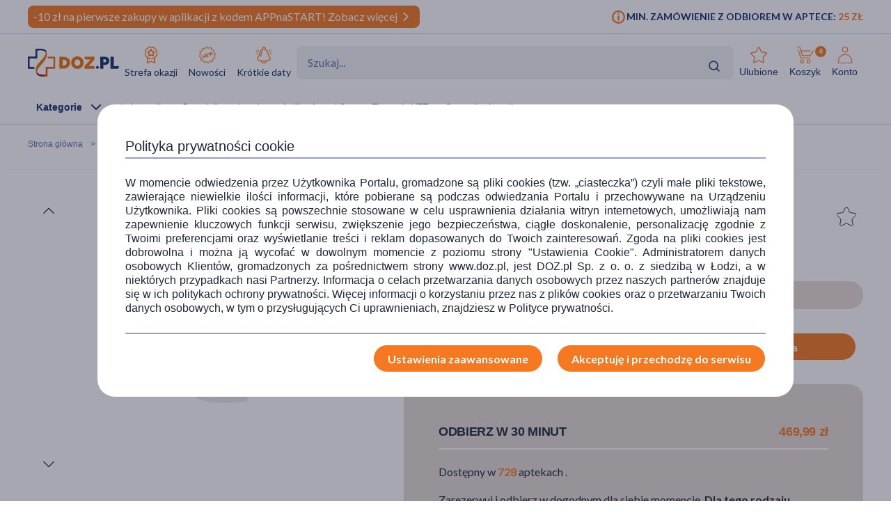

--- FILE ---
content_type: image/svg+xml
request_url: https://www.doz.pl/skin/dist/img/disabled_v2.076bed.svg
body_size: 710
content:
<?xml version="1.0" encoding="UTF-8" standalone="no"?>
<!-- Created with Inkscape (http://www.inkscape.org/) -->

<svg
   xmlns:dc="http://purl.org/dc/elements/1.1/"
   xmlns:cc="http://creativecommons.org/ns#"
   xmlns:rdf="http://www.w3.org/1999/02/22-rdf-syntax-ns#"
   xmlns:svg="http://www.w3.org/2000/svg"
   xmlns="http://www.w3.org/2000/svg"
   xmlns:sodipodi="http://sodipodi.sourceforge.net/DTD/sodipodi-0.dtd"
   xmlns:inkscape="http://www.inkscape.org/namespaces/inkscape"
   width="40"
   height="40"
   viewBox="0 0 10.583332 10.583334"
   version="1.1"
   id="svg8"
   inkscape:version="0.92.4 (5da689c313, 2019-01-14)"
   sodipodi:docname="disabled_v2.svg">
  <defs
     id="defs2" />
  <sodipodi:namedview
     id="base"
     pagecolor="#ffffff"
     bordercolor="#666666"
     borderopacity="1.0"
     inkscape:pageopacity="0.0"
     inkscape:pageshadow="2"
     inkscape:zoom="15.839192"
     inkscape:cx="7.0614877"
     inkscape:cy="30.102372"
     inkscape:document-units="mm"
     inkscape:current-layer="layer1"
     showgrid="false"
     units="px"
     inkscape:window-width="1920"
     inkscape:window-height="1137"
     inkscape:window-x="3832"
     inkscape:window-y="-8"
     inkscape:window-maximized="1" />
  <metadata
     id="metadata5">
    <rdf:RDF>
      <cc:Work
         rdf:about="">
        <dc:format>image/svg+xml</dc:format>
        <dc:type
           rdf:resource="http://purl.org/dc/dcmitype/StillImage" />
        <dc:title />
      </cc:Work>
    </rdf:RDF>
  </metadata>
  <g
     inkscape:label="Layer 1"
     inkscape:groupmode="layer"
     id="layer1"
     transform="translate(0,-286.41665)">
    <path
       style="fill:none;stroke:#ffffff;stroke-width:0.434;stroke-linecap:butt;stroke-linejoin:miter;stroke-miterlimit:4;stroke-dasharray:none;stroke-opacity:1"
       d="m 3.0532845,289.50334 4.4767644,4.40995"
       id="path4748"
       inkscape:connector-curvature="0"
       sodipodi:nodetypes="cc" />
    <path
       style="fill:none;stroke:#ffffff;stroke-width:0.434;stroke-linecap:butt;stroke-linejoin:miter;stroke-miterlimit:4;stroke-dasharray:none;stroke-opacity:1"
       d="m 7.5300489,289.50334 -4.4767645,4.40995"
       id="path4748-8"
       inkscape:connector-curvature="0"
       sodipodi:nodetypes="cc" />
  </g>
</svg>


--- FILE ---
content_type: image/svg+xml
request_url: https://www.doz.pl/skin/assets/bundle/default/images/svg/svg-map.svg?v3=3
body_size: 57308
content:
<svg xmlns="http://www.w3.org/2000/svg">
    <!-- Basic icons -->
    <symbol id="phone" x="0px" y="0px" width="100%" height="100%" viewBox="0 0 59.457 59.607">
        <g transform="translate(-4.962 -7.452)">
            <g transform="translate(28.959 7.452)">
                <path d="M1445,250h-5.232a4.16,4.16,0,0,1-4.155-4.155v-6.8h-6.8a4.16,4.16,0,0,1-4.155-4.155v-5.232a4.158,4.158,0,0,1,4.155-4.155h6.8v-6.8a4.166,4.166,0,0,1,4.161-4.158h5.376a4.01,4.01,0,0,1,4.005,4.005V225.5h6.807a4.158,4.158,0,0,1,4.152,4.155v5.232a4.16,4.16,0,0,1-4.152,4.155h-6.807v6.8A4.159,4.159,0,0,1,1445,250Zm-16.191-21.309a.962.962,0,0,0-.96.963v5.232a.959.959,0,0,0,.96.96h10v10a.959.959,0,0,0,.96.96H1445a.961.961,0,0,0,.963-.96v-10h10a.961.961,0,0,0,.96-.96v-5.232a.963.963,0,0,0-.96-.963h-10V218.543a.813.813,0,0,0-.813-.813h-5.376a.967.967,0,0,0-.966.966v9.993Z" transform="translate(-1424.654 -214.538)" fill="#f47920"/>
            </g>
            <path d="M1448.509,263.3c-16.515,0-30.141-12.009-31.692-27.933-.1-.975-.162-1.953-.162-2.961a29.132,29.132,0,0,1,1.077-7.953l.177-.4a5.731,5.731,0,0,1,1.26-1.419,10.064,10.064,0,0,1,2.154-1.182l.7-.318c1.389-.657,4.614-2.187,7.113-.177a9.66,9.66,0,0,1,1.974,2.442c.186.294.369.579.561.849.837,1.2,1.668,2.355,2.523,3.51l.279.36a5.78,5.78,0,0,1,1.5,3.042,4.323,4.323,0,0,1-1.215,3.294,19.792,19.792,0,0,1-1.833,1.947c-.294.285-.582.564-.861.855l-.153.144c.018.042.033.087.051.132,1.335,3.732,4.968,6.729,7.779,8.589a16.182,16.182,0,0,0,5.154,2.469,5.483,5.483,0,0,0,.684.117c.03-.045.06-.093.09-.141l.852-1.185a20.814,20.814,0,0,1,1.887-2.367,4.09,4.09,0,0,1,4.7-1.137c.939.363,1.839.792,2.733,1.218.453.219.9.432,1.359.639l1.9.885c.837.387,1.671.771,2.49,1.164a3.965,3.965,0,0,1,2.622,3.672l-.048.444a18.455,18.455,0,0,1-.8,3.3l-.237.783a7.138,7.138,0,0,1-1.836,3.4,14.168,14.168,0,0,1-3.216,2.292C1455.166,263.1,1451.758,263.3,1448.509,263.3Zm-27.915-37.785a26.086,26.086,0,0,0-.9,6.891c0,.909.057,1.785.144,2.664,1.4,14.361,13.725,25.188,28.668,25.188,2.883,0,5.877-.159,8.226-1.308a11.434,11.434,0,0,0,2.529-1.833,4.53,4.53,0,0,0,.942-1.968l.255-.837a16.216,16.216,0,0,0,.687-2.793l1.542-.06h-1.521c0-.279,0-.522-.873-.921-.831-.4-1.65-.777-2.472-1.155l-1.9-.885c-.45-.2-.924-.429-1.395-.657-.825-.393-1.653-.789-2.52-1.128-.513-.192-.846-.174-1.416.417a18.065,18.065,0,0,0-1.6,2.028l-.621.852a3.3,3.3,0,0,1-2.01,1.68,5.156,5.156,0,0,1-2.073-.117,18.865,18.865,0,0,1-6.2-2.9c-3.222-2.124-7.371-5.592-8.982-10.1a2.66,2.66,0,0,1,.8-3.459c.264-.279.579-.585.9-.891a17.382,17.382,0,0,0,1.587-1.677c.414-.5.585-.822.558-1.026a3.545,3.545,0,0,0-.864-1.515l-.33-.426c-.882-1.185-1.722-2.364-2.565-3.57-.213-.3-.432-.633-.645-.975a7.3,7.3,0,0,0-1.32-1.707c-.891-.714-2.394-.159-3.888.552-.252.12-.519.24-.789.357a7.922,7.922,0,0,0-1.5.789A2.475,2.475,0,0,0,1420.594,225.515Z" transform="translate(-1411.693 -196.241)" fill="#f47920"/>
        </g>
    </symbol>

    <symbol id="mail" x="0px" y="0px" width="100%" height="100%" viewBox="0 0 32 32">
        <g transform="translate(-2089 15817)">
            <g transform="translate(2091.32 -15809.529)">
            <path d="M139.495,1300.38l-4.748,4.7a.667.667,0,0,0,.469,1.141.659.659,0,0,0,.468-.193l4.755-4.705,3.387,3.383a.666.666,0,0,0,.471.2h0a.665.665,0,0,0,.473-.2l3.427-3.463,4.9,4.791a.669.669,0,0,0,.467.191.667.667,0,0,0,.465-1.144l-4.893-4.784,4.755-4.8a.667.667,0,0,0-.948-.937l-5.229,5.283h0l-3.42,3.455-3.369-3.365-.008-.012-.011-.007-5.364-5.356a.667.667,0,1,0-.943.943Z" transform="translate(-130.543 -1291.754)"/>
            <path d="M157.723,1292.4H132.841a1.2,1.2,0,0,0-1.333,1.072v15a1.2,1.2,0,0,0,1.333,1.072h24.881a1.2,1.2,0,0,0,1.333-1.072v-15A1.2,1.2,0,0,0,157.723,1292.4Zm0,15.809-24.881-.023v-14.453l24.881.023Z" transform="translate(-131.508 -1292.404)"/>
            </g>
        </g>
    </symbol>

    <symbol id="start-new" x="0px" y="0px" width="100%" height="100%" viewBox="0 0 24 24">
        <path fill-rule="evenodd" clip-rule="evenodd" d="M8.88927 8.80513V8.94573H7.25097H3.28551V15.0515H5.74996C5.92111 15.0351 6.09382 15.0569 6.25524 15.1152C6.41666 15.1735 6.56264 15.2669 6.68232 15.3884C6.802 15.51 6.89231 15.6564 6.94652 15.817C7.00073 15.9776 7.01745 16.1481 6.99544 16.316H2V7.68126H7.60515V3.65609V3.42939V2.15118C9.48223 2.0779 11.6032 1.77243 13.5161 2.31971C14.1638 2.48257 14.7529 2.81917 15.2177 3.292C15.2999 3.4616 15.3733 3.63525 15.4374 3.81226C15.84 4.40992 15.7297 5.5251 15.6115 6.30045L15.059 5.84248C15.1352 5.57909 15.1539 5.3028 15.1137 5.0318C15.0736 4.76081 14.9755 4.50126 14.826 4.27028C14.6765 4.03929 14.4789 3.84211 14.2463 3.69172C14.0137 3.54133 13.7513 3.44115 13.4765 3.39779C11.9737 3.10645 10.4303 3.08024 8.91813 3.32039C8.91813 5.25581 8.88881 6.85277 8.88881 8.80605L8.88927 8.80513Z" fill="url(#paint0_linear_462_9018)"/>
        <path fill-rule="evenodd" clip-rule="evenodd" d="M15.0604 15.1954V15.0581H20.7149V8.98481H18.7466C17.2572 8.98481 16.3511 9.19731 16.3511 7.72125H20.714H21.4149H22V16.3207H16.3436V17.3814V20.3445V20.5684V21.8485C14.4684 21.9218 12.5187 22.2282 10.6053 21.6804C8.69196 21.1327 8.025 19.881 8.25492 18.3784L8.8665 17.3942C8.08272 20.9783 12.8845 20.7196 15.0679 20.4361C15.0679 18.5016 15.0595 17.1496 15.059 15.1964L15.0604 15.1954Z" fill="url(#paint1_linear_462_9018)"/>
        <path d="M9.34161 12.9661C11.207 10.6812 13.6501 8.91343 14.8406 6.16877C15.2772 5.25051 15.385 4.21386 15.1464 3.22764C15.0957 3.05681 16.6358 4.95605 15.6337 7.72544C14.1178 11.9343 11.1289 13.6585 9.15963 16.9033C8.83629 17.4179 8.62233 17.9916 8.53065 18.5899C8.43898 19.1881 8.4715 19.7984 8.62625 20.3839C7.95836 19.2249 7.66873 17.8918 7.79661 16.5653C7.92448 15.2389 8.46368 13.9832 9.34114 12.9684L9.34161 12.9661Z" fill="#ED7203"/>
        <defs>
            <linearGradient id="paint0_linear_462_9018" x1="4.71665" y1="8.12727" x2="20.7584" y2="3.41294" gradientUnits="userSpaceOnUse">
                <stop stop-color="#102D69"/>
                <stop offset="0.365" stop-color="#102B66"/>
                <stop offset="0.601" stop-color="#10265D"/>
                <stop offset="0.801" stop-color="#111D4E"/>
                <stop offset="0.979" stop-color="#111139"/>
                <stop offset="1" stop-color="#121037"/>
            </linearGradient>
            <linearGradient id="paint1_linear_462_9018" x1="12.5272" y1="11.548" x2="26.3158" y2="11.548" gradientUnits="userSpaceOnUse">
                <stop offset="0.004" stop-color="#B10E10"/>
                <stop offset="0.034" stop-color="#B91C0E"/>
                <stop offset="0.103" stop-color="#C9360A"/>
                <stop offset="0.183" stop-color="#D64C07"/>
                <stop offset="0.276" stop-color="#E05D05"/>
                <stop offset="0.391" stop-color="#E76904"/>
                <stop offset="0.552" stop-color="#EB7003"/>
                <stop offset="1" stop-color="#ED7203"/>
            </linearGradient>
        </defs>
    </symbol>


    <symbol id="pharmacy" x="0px" y="0px" width="100%" height="100%" viewBox="0 0 33.464 41.794">
        <path id="Path_2242" data-name="Path 2242" d="M1388.573,150.236a16.751,16.751,0,0,0-16.732,16.732c0,10.27,15.416,23.908,16.072,24.484l.66.578.66-.578c.656-.576,16.072-14.214,16.072-24.484A16.751,16.751,0,0,0,1388.573,150.236Zm0,39.112c-2.946-2.722-14.732-14.142-14.732-22.38a14.732,14.732,0,1,1,29.464,0C1403.3,175.206,1391.519,186.626,1388.573,189.348Z" transform="translate(-1371.841 -150.236)" fill="#97a1c3"/>
        <path id="Path_2243" data-name="Path 2243" d="M1394.934,159.061H1392.1a1,1,0,0,0,0,2h2.4v6.188h-5.608v5.772l-4.27.012a2.272,2.272,0,0,1-1.9-2.124v-.574c0-1.984,1.152-2.95,2.748-4.288.274-.228.552-.464.83-.708,1.978-1.732,4.608-4.39,4.608-7.468l.006-.3a6.343,6.343,0,0,0-.008-.69,3.932,3.932,0,0,0-3.3-3.588,50.011,50.011,0,0,0-5.338-.008,1.566,1.566,0,0,0-1.562,1.564v4.21h-4.374a1.558,1.558,0,0,0-1.552,1.562v7.062a1.56,1.56,0,0,0,1.552,1.564h2.654a1,1,0,0,0,0-2h-2.206v-6.188h5.926v-5.79a43.962,43.962,0,0,1,4.642.01,1.941,1.941,0,0,1,1.56,1.754,4.314,4.314,0,0,1,.006.474l-.008.362c0,2.526-2.954,5.114-3.926,5.964-.268.236-.536.46-.8.68-1.7,1.428-3.46,2.9-3.46,5.82v.614a4.314,4.314,0,0,0,3.746,4.072h4.866a1.566,1.566,0,0,0,1.562-1.564v-4.208h4.044a1.566,1.566,0,0,0,1.564-1.564v-7.062A1.565,1.565,0,0,0,1394.934,159.061Z" transform="translate(-1368.906 -147.259)" fill="#f47920"/>
    </symbol>

    <symbol id="stars" x="0px" y="0px" width="100%" height="100%" viewBox="0 0 39.675 37.603">
        <g id="Kształt_606" data-name="Kształt 606">
            <path id="Path_3200" data-name="Path 3200" d="M1253.6,311.595l4.888,9.886a1.553,1.553,0,0,0,1.172.836l11.04,1.6a1.47,1.47,0,0,1,.878,2.51l-8.076,7.86a1.439,1.439,0,0,0-.424,1.282l1.894,11.028a1.548,1.548,0,0,1-2.29,1.544l-9.738-5.114a1.625,1.625,0,0,0-1.5,0l-9.742,5.114a1.546,1.546,0,0,1-2.1-.592,1.562,1.562,0,0,1-.186-.952l1.894-11.028a1.441,1.441,0,0,0-.424-1.28l-8.078-7.86a1.471,1.471,0,0,1,.88-2.512l11.04-1.6a1.553,1.553,0,0,0,1.172-.836l4.886-9.886a1.589,1.589,0,0,1,2.822,0Z" transform="translate(-1232.353 -310.737)" fill="none"/>
            <path id="Path_3201" data-name="Path 3201" d="M1252.194,313.409l-4.442,8.986a3.621,3.621,0,0,1-2.734,1.966l-9.9,1.436,7.2,7.01a3.517,3.517,0,0,1,1.022,3.114l-1.7,9.916,8.842-4.642a3.7,3.7,0,0,1,3.424,0l8.842,4.642-1.7-9.916a3.516,3.516,0,0,1,1.02-3.114l7.2-7.01-9.9-1.436a3.615,3.615,0,0,1-2.732-1.966l-4.442-8.986m0-2.67a1.544,1.544,0,0,1,1.408.852l4.888,9.888a1.553,1.553,0,0,0,1.176.836l11.04,1.6a1.469,1.469,0,0,1,.878,2.51l-8.076,7.862a1.445,1.445,0,0,0-.426,1.282l1.894,11.026a1.515,1.515,0,0,1-1.538,1.732,1.6,1.6,0,0,1-.75-.188l-9.744-5.114a1.624,1.624,0,0,0-1.5,0l-9.742,5.114a1.6,1.6,0,0,1-.752.188,1.516,1.516,0,0,1-1.538-1.732l1.894-11.026a1.438,1.438,0,0,0-.424-1.282l-8.076-7.862a1.469,1.469,0,0,1,.878-2.51l11.04-1.6a1.549,1.549,0,0,0,1.174-.836l4.888-9.888A1.547,1.547,0,0,1,1252.194,310.739Z" transform="translate(-1232.356 -310.736)" fill="#97a1c3"/>
        </g>
        <g transform="translate(9.798 9.745)">
            <path d="M1248,316.042l2.472,5a.8.8,0,0,0,.594.424l5.586.81a.742.742,0,0,1,.662.816.732.732,0,0,1-.218.454l-4.084,3.976a.727.727,0,0,0-.216.648l.958,5.58a.782.782,0,0,1-1.158.782l-4.93-2.588a.819.819,0,0,0-.758,0l-4.93,2.588a.784.784,0,0,1-1.158-.782l.958-5.58a.731.731,0,0,0-.214-.648l-4.086-3.978a.743.743,0,0,1,.444-1.27l5.584-.812a.781.781,0,0,0,.594-.422l2.474-5a.806.806,0,0,1,1.426,0Z" transform="translate(-1237.252 -315.61)" fill="none"/>
            <path d="M1247.293,319.266l-1.33,2.694a2.851,2.851,0,0,1-2.154,1.554l-2.956.43,2.158,2.1a2.8,2.8,0,0,1,.812,2.482l-.512,2.978,2.642-1.388a2.89,2.89,0,0,1,2.682,0l2.642,1.388-.512-2.978a2.8,2.8,0,0,1,.81-2.482l2.16-2.1-2.958-.43a2.85,2.85,0,0,1-2.152-1.552l-1.332-2.7m0-3.656a.783.783,0,0,1,.714.432l2.472,5a.787.787,0,0,0,.6.424l5.586.81a.743.743,0,0,1,.444,1.27l-4.086,3.978a.733.733,0,0,0-.216.648l.958,5.58a.765.765,0,0,1-.778.876.809.809,0,0,1-.38-.094l-4.93-2.588a.815.815,0,0,0-.76,0l-4.93,2.588a.8.8,0,0,1-.38.094.766.766,0,0,1-.778-.876l.958-5.58a.726.726,0,0,0-.214-.648l-4.086-3.978a.742.742,0,0,1,.444-1.27l5.586-.81a.783.783,0,0,0,.594-.424l2.474-5A.782.782,0,0,1,1247.293,315.61Z" transform="translate(-1237.255 -315.61)" fill="#f47920"/>
        </g>
    </symbol>
	
	<symbol id="recomended" x="0px" y="0px" width="100%" height="100%" viewBox="0 0 39.675 37.603">
 <path class="ast0" d="M19.211 38.61c-1.189 0-2.104-1.097-2.835-2.104-.458-.548-1.007-1.28-1.372-1.372-.458-.091-1.28.275-2.013.55-1.189.457-2.378 1.005-3.475.365-1.006-.64-1.19-1.92-1.372-3.201-.092-.732-.183-1.647-.55-1.92-.273-.275-1.188-.458-1.92-.55-1.28-.183-2.652-.366-3.201-1.372-.549-1.006-.092-2.286.366-3.475.274-.732.64-1.555.549-2.013-.092-.365-.824-.914-1.372-1.372-1.007-.731-2.104-1.646-2.104-2.835s1.097-2.104 2.104-2.835c.548-.458 1.28-1.007 1.372-1.372.091-.458-.275-1.28-.55-2.013-.457-1.189-1.005-2.378-.365-3.475.64-1.006 1.92-1.19 3.201-1.372.732-.092 1.647-.183 1.92-.55.275-.273.458-1.188.55-1.92.183-1.28.366-2.652 1.372-3.201 1.006-.549 2.286-.092 3.475.366.732.274 1.555.64 2.013.549.365-.092.914-.824 1.372-1.372.731-1.007 1.646-2.104 2.835-2.104 1.19 0 2.104 1.097 2.835 2.104.458.548 1.007 1.28 1.372 1.372.458.091 1.28-.275 2.013-.55 1.189-.457 2.47-1.005 3.475-.365 1.006.64 1.19 1.92 1.372 3.201.092.732.183 1.647.55 1.92.273.275 1.188.458 1.92.55 1.28.183 2.652.366 3.201 1.372.549 1.006.092 2.286-.366 3.475-.274.732-.64 1.555-.549 2.013.092.365.824.914 1.372 1.372 1.007.731 2.104 1.646 2.104 2.835 0 1.19-1.097 2.104-2.104 2.835-.548.458-1.28 1.007-1.372 1.372-.091.458.275 1.28.55 2.013.457 1.189 1.005 2.378.365 3.475-.64 1.006-1.92 1.19-3.201 1.372-.732.092-1.647.183-1.92.55-.275.273-.458 1.188-.55 1.92-.183 1.28-.366 2.652-1.372 3.201-1.006.549-2.286.092-3.475-.366-.732-.274-1.555-.64-2.013-.549-.365.092-.914.824-1.372 1.372-.731 1.007-1.646 2.104-2.835 2.104zm-4.482-5.122c.183 0 .366 0 .64.092.915.274 1.555 1.097 2.287 2.012.457.64 1.19 1.463 1.555 1.463.457 0 1.098-.823 1.555-1.463.64-.823 1.372-1.738 2.287-2.012.914-.275 2.012.183 3.018.64.732.274 1.646.732 2.012.457.366-.183.457-1.28.64-2.012.183-1.098.275-2.195 1.007-2.927.64-.64 1.829-.823 2.926-1.006.732-.092 1.83-.274 2.013-.64.183-.366-.183-1.28-.458-2.013-.457-1.006-.823-2.103-.64-3.018.274-.915 1.098-1.555 2.012-2.287.64-.457 1.464-1.189 1.464-1.554 0-.458-.823-1.098-1.464-1.555-.823-.64-1.738-1.372-2.012-2.287-.274-.915.183-2.012.64-3.018.275-.732.732-1.647.458-2.013-.183-.365-1.28-.457-2.013-.64-1.097-.183-2.195-.274-2.926-1.006-.64-.64-.824-1.83-1.007-2.927-.091-.732-.274-1.83-.64-2.012-.366-.183-1.28.183-2.012.457-1.098.55-2.104 1.006-3.018.732-.915-.274-1.647-1.098-2.287-2.012-.457-.64-1.19-1.464-1.555-1.464-.457 0-1.098.823-1.555 1.464-.64.823-1.372 1.738-2.287 2.012-.914.274-2.012-.183-3.018-.64-.732-.275-1.646-.732-2.012-.458-.366.183-.457 1.28-.64 2.013-.183 1.097-.275 2.195-1.006 2.927-.64.64-1.83.823-2.927 1.006-.732.091-1.83.274-2.013.64-.183.366.183 1.28.458 2.012.457 1.006.823 2.104.64 3.018-.274.915-1.098 1.555-2.012 2.287-.64.457-1.464 1.19-1.464 1.555 0 .457.823 1.098 1.464 1.555.914.64 1.83 1.28 2.103 2.195.275.915-.182 2.012-.64 3.018-.274.732-.732 1.647-.457 2.013.183.366 1.28.457 2.012.64 1.098.183 2.195.274 2.927 1.006.64.64.823 1.83 1.006 2.927.092.732.274 1.83.64 2.012.366.183 1.28-.183 2.013-.457.731-.457 1.555-.732 2.286-.732z" fill="#f47920"/>
 <path d="M16.741 18.488h-1.646a.82.82 0 0 1-.823-.823.82.82 0 0 1 .823-.824h.915c.183-.823.823-2.103 2.378-2.56.366-.183 2.744-1.555 2.47-4.94 0 0-.184-.823.365-1.463.275-.275.732-.64 1.647-.64h.091c.092 0 1.19.183 1.83 1.28.823 1.372.731 3.659-.366 6.586.091.091.457.183 1.006.183a.82.82 0 0 1 .823.823.82.82 0 0 1-.823.823c-1.19 0-2.013-.274-2.378-.823-.275-.458-.366-.915-.275-1.19 1.28-3.384.915-4.847.549-5.396-.274-.457-.549-.549-.732-.549-.183 0-.274.092-.366.092-.091.091-.091.183-.091.274.366 3.842-2.104 6.037-3.384 6.586h-.092c-1.28.366-1.372 1.83-1.463 1.92.366.275 0 .64-.458.64zM21.955 28.092h-3.75c-.732 0-1.28-.55-1.738-1.006-.274-.275-.64-.64-.823-.64h-.366a.82.82 0 0 1-.823-.824.82.82 0 0 1 .823-.823h.366c.823 0 1.463.549 1.92 1.098.184.182.55.548.64.548h3.751a.82.82 0 0 1 .823.823.82.82 0 0 1-.823.824z" class="ast0" fill="#f47920"/>
 <path d="M14.363 28.092H9.516a.82.82 0 0 1-.823-.824V15.195a.82.82 0 0 1 .823-.823h4.847a.82.82 0 0 1 .824.823v12.073a.82.82 0 0 1-.824.824zm-4.024-1.555h3.201V16.018H10.34zM26.894 28.092h-6.037a.82.82 0 0 1-.823-.824.82.82 0 0 1 .823-.823h6.037a.393.393 0 0 0 .366-.366c0-.182-.092-.274-.183-.274-.274-.274-.366-.549-.366-.915 0-.274.275-.64.549-.731.091-.092.274-.092.366-.092a.393.393 0 0 0 .366-.366c0-.183-.092-.366-.275-.366a.879.879 0 0 1-.64-.823c0-.366.366-.731.732-.731h.091a.82.82 0 0 0 .823-.824.879.879 0 0 0-.64-.823.846.846 0 0 1-.732-.823c0-.366.366-.732.732-.823.366-.092.64-.366.64-.823a.82.82 0 0 0-.823-.824h-2.378a.82.82 0 0 1-.823-.823.82.82 0 0 1 .823-.823H27.9a2.362 2.362 0 0 1 2.378 2.378c0 .64-.274 1.19-.64 1.647.366.457.64 1.006.64 1.646 0 .823-.366 1.555-1.006 1.92.092.275.183.55.183.824 0 .732-.366 1.372-.915 1.738.092.183.092.457.092.731.274 1.098-.64 2.013-1.738 2.013z" class="ast0" fill="#f47920"/>
 <g transform="translate(-3.472 -3.464) scale(.91465)">
 <circle r=".9" cy="30.1" cx="16.8" class="ast0" fill="#f47920"/>
 </g>
    </symbol>

    <symbol id="heart" x="0px" y="0px" width="100%" height="100%" viewBox="0 0 48 48">
        <g id="Group_1484" data-name="Group 1484" transform="translate(-1092.906 -479.012)">
            <path id="Path_2015" data-name="Path 2015" d="M1140.906,527.012h-48v-48h48Zm-47.746-.264h47.492V479.266H1093.16Z" transform="translate(0 0)" fill="none" opacity="0.2"/>
            <path id="Path_2016" data-name="Path 2016" d="M1125.95,512.9a1,1,0,0,0,.684.27.974.974,0,0,0,.4-.082,1,1,0,0,0,.6-.916l.012-28.774a1.674,1.674,0,0,0-1.678-1.66l-28.23-.176a1.674,1.674,0,0,0-1.684,1.66v22.112a1.669,1.669,0,0,0,1.684,1.646l21.924.014Zm-27.9-29.336,27.592.172-.008,26.128-4.9-4.6a1,1,0,0,0-.684-.272l-22-.014Z" transform="translate(3.148 2.548)" fill="#97a1c3"/>
            <path id="Path_2017" data-name="Path 2017" d="M1128.213,485.888a1,1,0,0,0-1,1l-.008,26.736-8.968-6.932a1,1,0,0,0-.612-.208l-18.32-.016a1,1,0,0,0,0,2l17.978.016,10.306,7.966a1,1,0,0,0,1.612-.79l.012-28.772A1,1,0,0,0,1128.213,485.888Z" transform="translate(5.399 6.876)" fill="#eaddd5"/>
            <path id="Path_2018" data-name="Path 2018" d="M1107.728,498.515l-.9-.888c-1.222-1.194-3.554-3.608-4.824-4.942a4.726,4.726,0,0,1-1.468-3.474,4.554,4.554,0,0,1,4.564-4.548h.014a4.171,4.171,0,0,0,5.106.046,4.526,4.526,0,0,1,3.31,1.15c.08.072.162.148.24.228a4.5,4.5,0,0,1,1.284,3.234,4.724,4.724,0,0,1-1.522,3.448c-1.286,1.314-3.652,3.694-4.9,4.876Zm-2.624-11.852a2.562,2.562,0,0,0-1.82.752,2.5,2.5,0,0,0-.744,1.786,2.793,2.793,0,0,0,.92,2.108c1.1,1.158,3.02,3.146,4.292,4.416,1.292-1.254,3.236-3.212,4.354-4.354a2.783,2.783,0,0,0,.952-2.09,2.5,2.5,0,0,0-.716-1.8,2.624,2.624,0,0,0-2-.778,2.557,2.557,0,0,0-1.774.862l-.754.848-.746-.854a2.68,2.68,0,0,0-1.954-.9Z" transform="translate(7.634 5.651)" fill="#f47920"/>
        </g>
    </symbol>

    <symbol id="clock-small" x="0px" y="0px" width="100%" height="100%" viewBox="0 0 16.73 16.729">
        <g transform="translate(-260.996 -2714.647)">
            <g transform="translate(-832.936 1713.415)">
                <path d="M1106.779,1015.441a7.414,7.414,0,0,1-1.672.966.5.5,0,0,0,.192.962.48.48,0,0,0,.191-.039,8.347,8.347,0,0,0,1.9-1.1.5.5,0,0,0-.609-.793Z"/>
                <path d="M1109.762,1012.129a.5.5,0,0,0-.653.272,7.31,7.31,0,0,1-.964,1.672.5.5,0,0,0,.793.609,8.282,8.282,0,0,0,1.095-1.9A.5.5,0,0,0,1109.762,1012.129Z"/>
                <path d="M1102.3,1001.232a8.365,8.365,0,1,0,1.06,16.663.5.5,0,0,0,.434-.559.5.5,0,0,0-.559-.433,7.6,7.6,0,0,1-.935.058,7.365,7.365,0,1,1,7.364-7.364,7.631,7.631,0,0,1-.059.936.5.5,0,0,0,.434.558.445.445,0,0,0,.063,0,.5.5,0,0,0,.5-.437,8.63,8.63,0,0,0,.066-1.061A8.374,8.374,0,0,0,1102.3,1001.232Z"/>
            </g>
            <path d="M1102.35,1009.411l-.007-3.786a.5.5,0,0,0-.5-.5h0a.5.5,0,0,0-.5.5l.007,4a.5.5,0,0,0,.153.358l3.01,2.913a.5.5,0,0,0,.348.141.494.494,0,0,0,.359-.153.5.5,0,0,0-.011-.707Z" transform="translate(-832.936 1713.415)"/>
        </g>
    </symbol>

    <symbol id="double-star" x="0px" y="0px" width="100%" height="100%" viewBox="0 0 39.675 37.603">
        <g>
            <path d="M1253.6,311.595l4.888,9.886a1.553,1.553,0,0,0,1.172.836l11.04,1.6a1.47,1.47,0,0,1,.878,2.51l-8.076,7.86a1.439,1.439,0,0,0-.424,1.282l1.894,11.028a1.548,1.548,0,0,1-2.29,1.544l-9.738-5.114a1.625,1.625,0,0,0-1.5,0l-9.742,5.114a1.546,1.546,0,0,1-2.1-.592,1.562,1.562,0,0,1-.186-.952l1.894-11.028a1.441,1.441,0,0,0-.424-1.28l-8.078-7.86a1.471,1.471,0,0,1,.88-2.512l11.04-1.6a1.553,1.553,0,0,0,1.172-.836l4.886-9.886a1.589,1.589,0,0,1,2.822,0Z" transform="translate(-1232.353 -310.737)" fill="none"/>
            <path d="M1252.194,313.409l-4.442,8.986a3.621,3.621,0,0,1-2.734,1.966l-9.9,1.436,7.2,7.01a3.517,3.517,0,0,1,1.022,3.114l-1.7,9.916,8.842-4.642a3.7,3.7,0,0,1,3.424,0l8.842,4.642-1.7-9.916a3.516,3.516,0,0,1,1.02-3.114l7.2-7.01-9.9-1.436a3.615,3.615,0,0,1-2.732-1.966l-4.442-8.986m0-2.67a1.544,1.544,0,0,1,1.408.852l4.888,9.888a1.553,1.553,0,0,0,1.176.836l11.04,1.6a1.469,1.469,0,0,1,.878,2.51l-8.076,7.862a1.445,1.445,0,0,0-.426,1.282l1.894,11.026a1.515,1.515,0,0,1-1.538,1.732,1.6,1.6,0,0,1-.75-.188l-9.744-5.114a1.624,1.624,0,0,0-1.5,0l-9.742,5.114a1.6,1.6,0,0,1-.752.188,1.516,1.516,0,0,1-1.538-1.732l1.894-11.026a1.438,1.438,0,0,0-.424-1.282l-8.076-7.862a1.469,1.469,0,0,1,.878-2.51l11.04-1.6a1.549,1.549,0,0,0,1.174-.836l4.888-9.888A1.547,1.547,0,0,1,1252.194,310.739Z" transform="translate(-1232.356 -310.736)" fill="#97a1c3"/>
        </g>
        <g transform="translate(9.798 9.745)">
            <path d="M1248,316.042l2.472,5a.8.8,0,0,0,.594.424l5.586.81a.742.742,0,0,1,.662.816.732.732,0,0,1-.218.454l-4.084,3.976a.727.727,0,0,0-.216.648l.958,5.58a.782.782,0,0,1-1.158.782l-4.93-2.588a.819.819,0,0,0-.758,0l-4.93,2.588a.784.784,0,0,1-1.158-.782l.958-5.58a.731.731,0,0,0-.214-.648l-4.086-3.978a.743.743,0,0,1,.444-1.27l5.584-.812a.781.781,0,0,0,.594-.422l2.474-5a.806.806,0,0,1,1.426,0Z" transform="translate(-1237.252 -315.61)" fill="none"/>
            <path d="M1247.293,319.266l-1.33,2.694a2.851,2.851,0,0,1-2.154,1.554l-2.956.43,2.158,2.1a2.8,2.8,0,0,1,.812,2.482l-.512,2.978,2.642-1.388a2.89,2.89,0,0,1,2.682,0l2.642,1.388-.512-2.978a2.8,2.8,0,0,1,.81-2.482l2.16-2.1-2.958-.43a2.85,2.85,0,0,1-2.152-1.552l-1.332-2.7m0-3.656a.783.783,0,0,1,.714.432l2.472,5a.787.787,0,0,0,.6.424l5.586.81a.743.743,0,0,1,.444,1.27l-4.086,3.978a.733.733,0,0,0-.216.648l.958,5.58a.765.765,0,0,1-.778.876.809.809,0,0,1-.38-.094l-4.93-2.588a.815.815,0,0,0-.76,0l-4.93,2.588a.8.8,0,0,1-.38.094.766.766,0,0,1-.778-.876l.958-5.58a.726.726,0,0,0-.214-.648l-4.086-3.978a.742.742,0,0,1,.444-1.27l5.586-.81a.783.783,0,0,0,.594-.424l2.474-5A.782.782,0,0,1,1247.293,315.61Z" transform="translate(-1237.255 -315.61)" fill="#f47920"/>
        </g>
    </symbol>

    <symbol id="quote-heart" x="0px" y="0px" width="100%" height="100%" viewBox="0 0 48 48">
        <g transform="translate(-1092.906 -479.012)">
            <path d="M1140.906,527.012h-48v-48h48Zm-47.746-.264h47.492V479.266H1093.16Z" transform="translate(0 0)" fill="none" opacity="0.2"/>
            <path d="M1125.95,512.9a1,1,0,0,0,.684.27.974.974,0,0,0,.4-.082,1,1,0,0,0,.6-.916l.012-28.774a1.674,1.674,0,0,0-1.678-1.66l-28.23-.176a1.674,1.674,0,0,0-1.684,1.66v22.112a1.669,1.669,0,0,0,1.684,1.646l21.924.014Zm-27.9-29.336,27.592.172-.008,26.128-4.9-4.6a1,1,0,0,0-.684-.272l-22-.014Z" transform="translate(3.148 2.548)" fill="#97a1c3"/>
            <path d="M1128.213,485.888a1,1,0,0,0-1,1l-.008,26.736-8.968-6.932a1,1,0,0,0-.612-.208l-18.32-.016a1,1,0,0,0,0,2l17.978.016,10.306,7.966a1,1,0,0,0,1.612-.79l.012-28.772A1,1,0,0,0,1128.213,485.888Z" transform="translate(5.399 6.876)" fill="#eaddd5"/>
            <path d="M1107.728,498.515l-.9-.888c-1.222-1.194-3.554-3.608-4.824-4.942a4.726,4.726,0,0,1-1.468-3.474,4.554,4.554,0,0,1,4.564-4.548h.014a4.171,4.171,0,0,0,5.106.046,4.526,4.526,0,0,1,3.31,1.15c.08.072.162.148.24.228a4.5,4.5,0,0,1,1.284,3.234,4.724,4.724,0,0,1-1.522,3.448c-1.286,1.314-3.652,3.694-4.9,4.876Zm-2.624-11.852a2.562,2.562,0,0,0-1.82.752,2.5,2.5,0,0,0-.744,1.786,2.793,2.793,0,0,0,.92,2.108c1.1,1.158,3.02,3.146,4.292,4.416,1.292-1.254,3.236-3.212,4.354-4.354a2.783,2.783,0,0,0,.952-2.09,2.5,2.5,0,0,0-.716-1.8,2.624,2.624,0,0,0-2-.778,2.557,2.557,0,0,0-1.774.862l-.754.848-.746-.854a2.68,2.68,0,0,0-1.954-.9Z" transform="translate(7.634 5.651)" fill="#f47920"/>
        </g>
    </symbol>

    <symbol id="map-doz" x="0px" y="0px" width="100%" height="100%" viewBox="0 0 33.464 41.794">
        <path d="M1388.573,150.236a16.751,16.751,0,0,0-16.732,16.732c0,10.27,15.416,23.908,16.072,24.484l.66.578.66-.578c.656-.576,16.072-14.214,16.072-24.484A16.751,16.751,0,0,0,1388.573,150.236Zm0,39.112c-2.946-2.722-14.732-14.142-14.732-22.38a14.732,14.732,0,1,1,29.464,0C1403.3,175.206,1391.519,186.626,1388.573,189.348Z" transform="translate(-1371.841 -150.236)" fill="#97a1c3"/>
        <path d="M1394.934,159.061H1392.1a1,1,0,0,0,0,2h2.4v6.188h-5.608v5.772l-4.27.012a2.272,2.272,0,0,1-1.9-2.124v-.574c0-1.984,1.152-2.95,2.748-4.288.274-.228.552-.464.83-.708,1.978-1.732,4.608-4.39,4.608-7.468l.006-.3a6.343,6.343,0,0,0-.008-.69,3.932,3.932,0,0,0-3.3-3.588,50.011,50.011,0,0,0-5.338-.008,1.566,1.566,0,0,0-1.562,1.564v4.21h-4.374a1.558,1.558,0,0,0-1.552,1.562v7.062a1.56,1.56,0,0,0,1.552,1.564h2.654a1,1,0,0,0,0-2h-2.206v-6.188h5.926v-5.79a43.962,43.962,0,0,1,4.642.01,1.941,1.941,0,0,1,1.56,1.754,4.314,4.314,0,0,1,.006.474l-.008.362c0,2.526-2.954,5.114-3.926,5.964-.268.236-.536.46-.8.68-1.7,1.428-3.46,2.9-3.46,5.82v.614a4.314,4.314,0,0,0,3.746,4.072h4.866a1.566,1.566,0,0,0,1.562-1.564v-4.208h4.044a1.566,1.566,0,0,0,1.564-1.564v-7.062A1.565,1.565,0,0,0,1394.934,159.061Z" transform="translate(-1368.906 -147.259)" fill="#f47920"/>
    </symbol>

    <symbol id="filter" x="0px" y="0px" width="100%" height="100%" viewBox="0 0 27.794 22.514">
        <path d="M698.509,662.829H684a.667.667,0,0,0,0,1.334h14.514a.667.667,0,0,0,0-1.334Z" transform="translate(-671.383 -652.375)"/>
        <path d="M675.023,658.313h13.06a.667.667,0,0,0,0-1.334h-13.06a.667.667,0,0,0,0,1.334Z" transform="translate(-674.356 -654.318)"/>
        <path d="M688.084,668.94h-13.06a.667.667,0,0,0,0,1.334h13.06a.667.667,0,0,0,0-1.334Z" transform="translate(-674.356 -650.345)"/>
        <path d="M697.594,669.707h-4.585a3.457,3.457,0,0,0-.984-2.043,3.493,3.493,0,1,0,0,4.942,3.437,3.437,0,0,0,.9-1.58.766.766,0,0,0,.076.016h4.6a.667.667,0,0,0,0-1.334Zm-6.512,1.955a2.157,2.157,0,1,1,.634-1.527A2.141,2.141,0,0,1,691.082,671.662Z" transform="translate(-670.468 -651.114)"/>
        <path d="M689.556,661.971A3.466,3.466,0,0,0,693,658.98h4.593a.667.667,0,0,0,0-1.334H693c-.02,0-.036.009-.055.011a3.463,3.463,0,0,0-.917-1.649,3.494,3.494,0,1,0-2.47,5.964Zm-1.528-5.02a2.16,2.16,0,1,1,0,3.055A2.16,2.16,0,0,1,688.028,656.951Z" transform="translate(-670.468 -654.985)"/>
        <path d="M678.2,661.636a3.494,3.494,0,1,0,4.942,4.942,3.491,3.491,0,0,0,0-4.942A3.5,3.5,0,0,0,678.2,661.636Zm4.632,2.471a2.145,2.145,0,0,1-.634,1.527,2.213,2.213,0,0,1-3.055,0,2.16,2.16,0,0,1,1.528-3.687,2.162,2.162,0,0,1,2.161,2.161Z" transform="translate(-673.411 -653.116)"/>
    </symbol>

    <symbol id="rx" x="0px" y="0px" width="100%" height="100%" viewBox="0 0 24 24">
        <g id="Group_1388" data-name="Group 1388" transform="translate(1224.053 15975.001)">
            <path id="Path_1874" data-name="Path 1874" d="M833.711,1085.12h-24v-24h24Z" transform="translate(-2033.764 -17036.121)" fill="none"/>
            <g id="Group_1383" data-name="Group 1383" transform="translate(-1222.499 -15973.447)">
                <path id="Path_1876" data-name="Path 1876" d="M821.264,1062.674a10,10,0,1,0,10,10A10.01,10.01,0,0,0,821.264,1062.674Zm0,19.043a9.043,9.043,0,1,1,9.044-9.044A9.053,9.053,0,0,1,821.264,1081.717Z" transform="translate(-811.265 -1062.674)" fill="#f47920"/>
                <path id="Path_1877" data-name="Path 1877" d="M826.071,1074.365l1.465-1.946a.479.479,0,1,0-.765-.575l-1.3,1.725-1.3-1.725a.479.479,0,0,0-.765.575l1.464,1.946-1.605,2.134a.479.479,0,0,0,.094.67.471.471,0,0,0,.288.1.478.478,0,0,0,.383-.19l1.44-1.914,1.439,1.914a.478.478,0,0,0,.383.19.47.47,0,0,0,.288-.1.479.479,0,0,0,.094-.67Z" transform="translate(-811.773 -1063.057)" fill="#f47920"/>
                <path id="Path_1878" data-name="Path 1878" d="M819.647,1073.4a2.567,2.567,0,0,0,1.668-2.256c0-1.432-1.448-2.6-3.227-2.6a3.709,3.709,0,0,0-1.922.511.48.48,0,0,0-.231.413l.016,3.358h0l.017,3.875a.479.479,0,0,0,.479.478h0a.479.479,0,0,0,.477-.481l-.013-3.146a3.921,3.921,0,0,0,1.176.183,4.042,4.042,0,0,0,.652-.054.464.464,0,0,0,.042.13l1.709,3.083a.479.479,0,0,0,.838-.464Zm-2.74-.863-.013-2.783a2.847,2.847,0,0,1,1.194-.25c1.252,0,2.27.736,2.27,1.64s-1.018,1.636-2.27,1.636A2.835,2.835,0,0,1,816.907,1072.541Z" transform="translate(-811.465 -1062.925)" fill="#f47920"/>
            </g>
        </g>
    </symbol>

    <symbol id="doz" x="0px" y="0px" width="100%" height="100%" viewBox="0 0 36 36">
        <g transform="translate(19796 16475)">
            <path d="M1402.535,358.01h-36v-36h36Zm-35.811-.2h35.621V322.2h-35.621Z" transform="translate(-21162.535 -16797.01)" fill="none" opacity="0.2"/>
            <path d="M1396.647,327.209c-.149-.15-.3-.294-.461-.434a8.851,8.851,0,0,0-12.49.828c-.135-.155-.276-.3-.421-.448a8.863,8.863,0,0,0-12.533.054,8.631,8.631,0,0,0-2.524,6.205,9.3,9.3,0,0,0,3,6.875c3.139,3.255,8.923,9.153,11.961,12.078l.513.5.51-.5c3.042-2.929,8.825-8.826,11.96-12.078a9.286,9.286,0,0,0,3.006-6.875A8.633,8.633,0,0,0,1396.647,327.209Zm-1.535,12.066c-2.956,3.074-8.278,8.5-11.407,11.543-3.136-3.039-8.467-8.471-11.421-11.543a7.747,7.747,0,0,1-2.594-5.868,7.165,7.165,0,0,1,2.1-5.156,7.4,7.4,0,0,1,9.261-1.029,6.634,6.634,0,0,1,1.434,1.238c-.689.015-1.263.037-1.381.042a1.173,1.173,0,0,0-1.172,1.173v3.156h-3.285A1.17,1.17,0,0,0,1375.48,334v5.3a1.169,1.169,0,0,0,1.164,1.171h1.994a.75.75,0,0,0,0-1.5h-1.658v-4.641h4.449v-4.339a33.548,33.548,0,0,1,3.486,0,1.455,1.455,0,0,1,1.167,1.316,2.6,2.6,0,0,1,0,.357l0,.271c0,1.9-2.216,3.834-2.945,4.472-.2.177-.4.345-.6.51-1.277,1.071-2.6,2.178-2.6,4.365v.462a3.237,3.237,0,0,0,2.811,3.052h3.653a1.173,1.173,0,0,0,1.173-1.172v-3.158h3.035a1.172,1.172,0,0,0,1.173-1.171V334a1.174,1.174,0,0,0-1.173-1.172h-2.124a.75.75,0,0,0,0,1.5h1.8v4.641h-4.208V343.3l-3.207.008a1.708,1.708,0,0,1-1.43-1.593v-.431c0-1.487.866-2.211,2.063-3.215.2-.172.414-.348.624-.531,1.484-1.3,3.456-3.291,3.456-5.6l0-.223a4.346,4.346,0,0,0-.006-.518,2.943,2.943,0,0,0-2.472-2.691c-.054-.006-.129-.011-.191-.015.092-.1.165-.216.261-.312a7.379,7.379,0,0,1,10.435.07,7.182,7.182,0,0,1,2.1,5.156A7.754,7.754,0,0,1,1395.112,339.275Z" transform="translate(-21161.695 -16795.723)" fill="#f47920"/>
        </g>
    </symbol>

    <symbol id="superoffer" x="0px" y="0px" width="100%" height="100%" viewBox="0 0 30.618 30.619">
        <path d="M704.022,331.6l-3.885-3.884v-5.205a1.264,1.264,0,0,0-1.262-1.263h-5.19l-3.841-3.84a1.268,1.268,0,0,0-1.785,0l-3.837,3.839h-5.4a1.264,1.264,0,0,0-1.262,1.263v5.4l-3.419,3.417a1.264,1.264,0,0,0-.37.9,1.25,1.25,0,0,0,.369.891l3.42,3.418v5.657a1.263,1.263,0,0,0,1.262,1.261h5.672l3.837,3.839a1.249,1.249,0,0,0,1.773,0l3.838-3.839h4.935a1.263,1.263,0,0,0,1.262-1.261v-4.937l3.885-3.883A1.256,1.256,0,0,0,704.022,331.6Zm-5.328,5.057v5.352h-5.352l-4.126,4.126-4.127-4.126H679v-6.072l-3.714-3.712L679,328.51v-5.817h5.817l4.132-4.134,4.134,4.134h5.607v5.622l4.172,4.17Z" transform="translate(-673.77 -317.042)" fill="#f47920"/>
        <path d="M686.358,329.751l-.016-5.973a3.3,3.3,0,0,1,2.343,1.758.75.75,0,0,0,1.359-.636,4.861,4.861,0,0,0-3.705-2.663v-.664a.751.751,0,0,0-.75-.747h0a.749.749,0,0,0-.749.752v.656a4.457,4.457,0,0,0,.024,8.9l.017,6a3.283,3.283,0,0,1-2.305-1.889.75.75,0,0,0-1.392.558,4.843,4.843,0,0,0,3.7,2.87l0,.789a.75.75,0,0,0,.75.747h0a.75.75,0,0,0,.748-.752l0-.75a4.479,4.479,0,0,0-.024-8.955Zm-4.252-3.068a3.143,3.143,0,0,1,2.736-2.953l.016,5.91A3.145,3.145,0,0,1,682.106,326.683Zm4.273,10.526-.017-5.959a2.983,2.983,0,0,1,.017,5.959Z" transform="translate(-670.352 -315.149)" fill="#f47920"/>
    </symbol>

    <symbol id="phone-doz" x="0px" y="0px" width="100%" height="100%" viewBox="0 0 48 48">
    <g id="Group_5440" data-name="Group 5440" transform="translate(-1068 -507.998)">
        <g id="Group_4794" data-name="Group 4794" transform="translate(1068 507.998)">
            <path d="M1564.7,144.507h-48v-48h48Zm-47.748-.266h47.492V96.759h-47.492Z" transform="translate(-1516.699 -96.507)" fill="none" opacity="0.2"/>
            <g transform="translate(9.06 3.1)">
                <path data-name="Path 3235" d="M1543.449,109.915h-2.834a1,1,0,1,0,0,2h2.4V118.1H1537.4v5.774l-4.276.012a2.279,2.279,0,0,1-1.906-2.126v-.572c0-1.982,1.154-2.95,2.75-4.288.274-.23.552-.464.832-.708,1.978-1.734,4.61-4.4,4.61-7.468l.006-.3a5.854,5.854,0,0,0-.008-.69,3.927,3.927,0,0,0-3.3-3.588,50.583,50.583,0,0,0-5.34-.008,1.567,1.567,0,0,0-1.566,1.564v4.208h-4.378a1.56,1.56,0,0,0-1.552,1.564v7.062a1.558,1.558,0,0,0,1.552,1.562h2.656a1,1,0,0,0,0-2h-2.208v-6.188h5.93v-5.788a45.27,45.27,0,0,1,4.65.008,1.943,1.943,0,0,1,1.558,1.754,3.86,3.86,0,0,1,.006.476l-.008.362c0,2.522-2.956,5.112-3.926,5.964-.27.234-.538.46-.8.68-1.7,1.426-3.466,2.9-3.466,5.82v.614a4.32,4.32,0,0,0,3.748,4.072h4.872a1.566,1.566,0,0,0,1.562-1.564V120.1h4.046a1.565,1.565,0,0,0,1.566-1.562v-7.062A1.566,1.566,0,0,0,1543.449,109.915Z" transform="translate(-1519.177 -92.045)" fill="#f47920"/>
                <path data-name="Path 3236" d="M1548.083,98.057H1524.25a3.028,3.028,0,0,0-3.022,3.024v35.752a3.026,3.026,0,0,0,3.022,3.022h23.832a3.028,3.028,0,0,0,3.026-3.022V101.081A3.03,3.03,0,0,0,1548.083,98.057Zm1.014,38.776a1.015,1.015,0,0,1-1.014,1.014H1524.25a1.013,1.013,0,0,1-1.01-1.014V101.081a1.013,1.013,0,0,1,1.01-1.014h23.832a1.015,1.015,0,0,1,1.014,1.014Z" transform="translate(-1521.229 -98.057)" fill="#97a1c3"/>
                <path data-name="Path 3237" d="M1527.164,102.113h3.912a1,1,0,1,0,0-2h-3.912a1,1,0,0,0,0,2Z" transform="translate(-1516.29 -96.001)" fill="#97a1c3"/>
                <path data-name="Path 3238" d="M1524.278,102.113h1.176a1,1,0,1,0,0-2h-1.176a1,1,0,0,0,0,2Z" transform="translate(-1519.177 -96.001)" fill="#97a1c3"/>
            </g>
        </g>
    </g>
    </symbol>

    <symbol id="mobile-aid" x="0px" y="0px" width="100%" height="100%" viewBox="0 0 48 48">
    <g id="Group_5439" data-name="Group 5439" transform="translate(10107.177 11971.177)">
        <g id="Group_1089" data-name="Group 1089" transform="translate(-10107.177 -11971.177)">
        <path id="Path_814" data-name="Path 814" d="M1294.6,200.679h-48v-48h48Zm-47.748-.264h47.494V152.931h-47.494Z" transform="translate(-1246.597 -152.679)" fill="none"/>
        <g id="Group_1088" data-name="Group 1088" transform="translate(3.356 4.1)">
            <path id="Path_815" data-name="Path 815" d="M1287.556,161.882h-11.687a.783.783,0,0,0,.028-.137,7,7,0,0,0-1.443-4.279,6.966,6.966,0,0,0-11.357.38l0,.008a7,7,0,0,0-1.169,3.891.784.784,0,0,0,.028.137h-11.687a1.851,1.851,0,0,0-2,1.712v26.2a1.851,1.851,0,0,0,2,1.712h37.29a1.851,1.851,0,0,0,2-1.712v-26.2A1.851,1.851,0,0,0,1287.556,161.882Zm-23.633-.137a4.989,4.989,0,0,1,.836-2.78l0,0a4.987,4.987,0,0,1,9.139,2.782.784.784,0,0,0,.028.137h-10.032A.818.818,0,0,0,1263.922,161.746Zm23.633,27.748-37.29-.026V163.892l37.29.024Z" transform="translate(-1248.267 -154.719)" fill="#97a1c3"/>
            <path id="Path_816" data-name="Path 816" d="M1254.769,176.341h2.638a1,1,0,0,0,0-2.01h-2.191v-6.219h5.891V162.3a42.75,42.75,0,0,1,4.614.008,1.945,1.945,0,0,1,1.547,1.763,3.962,3.962,0,0,1,.006.476l-.008.366c0,2.536-2.934,5.137-3.9,5.993-.264.235-.533.462-.8.683-1.692,1.435-3.439,2.918-3.439,5.847v.619a4.317,4.317,0,0,0,3.723,4.09h4.837a1.563,1.563,0,0,0,1.553-1.57v-4.231h4.022a1.562,1.562,0,0,0,1.553-1.57v-7.1a1.562,1.562,0,0,0-1.553-1.57h-2.815a1.005,1.005,0,0,0,0,2.01h2.38v6.219h-5.574v5.8l-4.247.012a2.274,2.274,0,0,1-1.891-2.134v-.577c0-1.992,1.145-2.963,2.729-4.305.273-.231.551-.468.829-.714,1.966-1.743,4.576-4.414,4.576-7.5l.006-.3a5.91,5.91,0,0,0-.008-.693,3.928,3.928,0,0,0-3.274-3.606,49.174,49.174,0,0,0-5.306-.008,1.563,1.563,0,0,0-1.553,1.57V166.1h-4.35a1.556,1.556,0,0,0-1.541,1.57v7.1A1.556,1.556,0,0,0,1254.769,176.341Z" transform="translate(-1243.257 -149.156)" fill="#f47920"/>
        </g>
        </g>
    </g>
    </symbol>

    <symbol id="encyclopedia" x="0px" y="0px" width="100%" height="100%" viewBox="0 0 48 48">
        <g id="Group_5441" data-name="Group 5441" transform="translate(6753 15922)">
            <path id="Path_2265" data-name="Path 2265" d="M1557.662,197.539h-48v-48h48Zm-47.748-.266h47.494V149.791h-47.494Z" transform="translate(-8262.662 -16071.539)" fill="none"/>
            <g id="Group_1863" data-name="Group 1863" transform="translate(-6743.9 -15917.747)">
                <path id="Path_2266" data-name="Path 2266" d="M1543.112,189.633h-25.82a1.081,1.081,0,0,1-1.08-1.106,1.171,1.171,0,0,1,.078-.422,1.078,1.078,0,0,1,1-.658h24.5a2.313,2.313,0,0,0,2.32-2.3l-.152-31.178a2.312,2.312,0,0,0-2.32-2.3h-24.952a2.33,2.33,0,0,0-2.322,2.33v33.228c0,.078-.154.936-.154,1.3a3.1,3.1,0,0,0,3.08,3.106h25.82a1,1,0,0,0,0-2Zm-26.424-35.968h24.952a.3.3,0,0,1,.32.306l.152,31.176a.3.3,0,0,1-.32.3h-24.5a3.115,3.115,0,0,0-.926.146v-31.6A.328.328,0,0,1,1516.688,153.665Z" transform="translate(-1514.212 -151.665)" fill="#97a1c3"/>
            </g>
            <path id="Path_2267" data-name="Path 2267" d="M1536.706,167.275l-10.236-10.62a5.483,5.483,0,0,0-7.74,0l-.29.3a5.659,5.659,0,0,0-1.578,3.956,5.83,5.83,0,0,0,1.546,3.924l1.36,1.412a6.868,6.868,0,0,0-3.612,6.068,6.771,6.771,0,0,0,6.658,6.866,6.617,6.617,0,0,0,5.864-3.69,5.352,5.352,0,0,0,7.734,0l.294-.3A5.752,5.752,0,0,0,1536.706,167.275Zm-16.686-3.928a3.59,3.59,0,0,1-.962-2.434,3.478,3.478,0,0,1,.962-2.432l.292-.3a3.233,3.233,0,0,1,4.576,0l4.368,4.532-3.406,3.532a6.423,6.423,0,0,0-3.036-.792,6.172,6.172,0,0,0-.7.074Zm2.794,13.64a4.675,4.675,0,1,1,4.46-4.67A4.575,4.575,0,0,1,1522.814,176.987Zm12.312-3.324-.294.3a3.229,3.229,0,0,1-4.58,0l-.856-.89a7.241,7.241,0,0,0,.074-.756,6.949,6.949,0,0,0-1.858-4.736l3.17-3.288,4.342,4.506A3.538,3.538,0,0,1,1535.126,173.663Z" transform="translate(-8256.168 -16066.021)" fill="#f47920"/>
        </g>
    </symbol>

    <symbol id="herbs" x="0px" y="0px" width="100%" height="100%" viewBox="0 0 48 48">
        <g id="Group_5442" data-name="Group 5442" transform="translate(6813.394 16030.395)">
            <path id="Path_2261" data-name="Path 2261" d="M1557.69,87.869h-48v-48h48Zm-47.748-.264h47.494V40.121h-47.494Z" transform="translate(-8323.084 -16070.264)" fill="none"/>
            <g id="Group_1859" data-name="Group 1859" transform="translate(-6804.343 -16026.141)">
                <path id="Path_2262" data-name="Path 2262" d="M1543.116,79.962H1517.3a1.081,1.081,0,0,1-1.08-1.106,1.176,1.176,0,0,1,.078-.422,1.078,1.078,0,0,1,1-.658h24.5a2.312,2.312,0,0,0,2.32-2.3l-.152-31.176a2.311,2.311,0,0,0-2.32-2.3h-24.952a2.328,2.328,0,0,0-2.322,2.328V77.552c0,.08-.154.936-.154,1.3a3.1,3.1,0,0,0,3.08,3.106h25.82a1,1,0,0,0,0-2ZM1516.692,44h24.952a.3.3,0,0,1,.32.3l.152,31.176a.3.3,0,0,1-.32.3h-24.5a3.05,3.05,0,0,0-.926.148v-31.6A.326.326,0,0,1,1516.692,44Z" transform="translate(-1514.216 -41.996)" fill="#97a1c3"/>
            </g>
            <g id="Group_1860" data-name="Group 1860" transform="translate(-6800.377 -16019.44)">
                <path id="Path_2263" data-name="Path 2263" d="M1536.153,50.853c-.384-.14-9.488-3.45-13.852-.754a7.576,7.576,0,0,0-3.13,7.966,19.072,19.072,0,0,0-1.436,1.352,1,1,0,1,0,1.456,1.37c4.142-4.41,10.148-6.1,11.792-5.848a1.018,1.018,0,0,0,1.136-.84,1,1,0,0,0-.84-1.14c-2.058-.3-6.43,1.006-10.284,3.688a5.571,5.571,0,0,1,2.356-4.848c2.438-1.51,7.822-.508,11.326.656-.548,2.584-2.25,6.392-5.3,8.158-2.12,1.23-4.614,1.27-7.4.12a1,1,0,1,0-.762,1.848,12.079,12.079,0,0,0,4.6.994,8.991,8.991,0,0,0,4.566-1.23c4.324-2.5,6.092-7.912,6.422-10.422l.1-.792Z" transform="translate(-1514.932 -41.647)" fill="#f47920"/>
                <path id="Path_2264" data-name="Path 2264" d="M1518.926,61.856a12.16,12.16,0,0,1,.5-9.542,9.993,9.993,0,0,1,4.93-4.69,7.167,7.167,0,0,1,1.74,3.942,1,1,0,1,0,1.98-.278,8.856,8.856,0,0,0-2.816-5.57l-.426-.372-.54.174a11.841,11.841,0,0,0-6.648,5.882,14.114,14.114,0,0,0-.62,11.07,1,1,0,0,0,.952.692.973.973,0,0,0,.308-.05A1,1,0,0,0,1518.926,61.856Z" transform="translate(-1516.198 -45.346)" fill="#f47920"/>
            </g>
        </g>
    </symbol>

    <symbol id="clinic" x="0px" y="0px" width="100%" height="100%" viewBox="0 0 48 48">
        <g id="Group_1856" data-name="Group 1856" transform="translate(0 0)">
            <path id="Path_2258" data-name="Path 2258" d="M1557.662,87.869h-48v-48h48Zm-47.748-.264h47.494V40.121h-47.494Z" transform="translate(-1509.662 -39.869)" fill="none"/>
            <g id="Group_1855" data-name="Group 1855" transform="translate(9.05 4.254)">
                <path id="Path_2259" data-name="Path 2259" d="M1543.087,79.962h-25.82a1.083,1.083,0,0,1-1.08-1.106,1.176,1.176,0,0,1,.078-.422,1.078,1.078,0,0,1,1-.658h24.5a2.312,2.312,0,0,0,2.32-2.3l-.152-31.176a2.311,2.311,0,0,0-2.32-2.3h-24.95a2.328,2.328,0,0,0-2.324,2.328V77.552c0,.08-.154.936-.154,1.3a3.1,3.1,0,0,0,3.08,3.106h25.82a1,1,0,1,0,0-2ZM1516.665,44h24.95a.3.3,0,0,1,.32.3l.152,31.176a.3.3,0,0,1-.32.3h-24.5a3.052,3.052,0,0,0-.926.148v-31.6A.326.326,0,0,1,1516.665,44Z" transform="translate(-1514.187 -41.996)" fill="#97a1c3"/>
                <path id="Path_2260" data-name="Path 2260" d="M1518.355,61.651l4.318.068v4.25a2.073,2.073,0,0,0,2.07,2.07h5.1a2.072,2.072,0,0,0,2.07-2.07l.07-4.318h4.25a2.074,2.074,0,0,0,2.07-2.07v-5.1a2.073,2.073,0,0,0-2.07-2.07l-4.32-.07v-4.23a2.072,2.072,0,0,0-2.07-2.07h-5.1a2.073,2.073,0,0,0-2.07,2.07l-.068,4.3h-4.25a2.073,2.073,0,0,0-2.07,2.07v5.1A2.074,2.074,0,0,0,1518.355,61.651Zm0-7.236h4.25a2.071,2.071,0,0,0,2.068-2.07l.07-4.3,5.166.07v4.23a2.072,2.072,0,0,0,2.07,2.07h4.25a.07.07,0,0,1,.07.07l-.07,5.166h-4.25a2.071,2.071,0,0,0-2.07,2.068l-.07,4.32-5.166-.07v-4.25a2.071,2.071,0,0,0-2.068-2.068l-4.32-.07Z" transform="translate(-1512.089 -37.947)" fill="#f47920"/>
            </g>
        </g>
    </symbol>

    <symbol id="zoom" x="0px" y="0px" width="100%" height="100%" viewBox="0 0 32 32">
        <g>
            <path d="M158.351,338.633l-6.189-6.188a11.236,11.236,0,1,0-2.881,2.951l6.167,6.165a2.049,2.049,0,0,0,2.9-.012A2.067,2.067,0,0,0,158.351,338.633Zm-15.493-2.527a9.843,9.843,0,1,1,9.844-9.843A9.854,9.854,0,0,1,142.858,336.107Zm14.551,4.5a.744.744,0,0,1-1.031,0l-6.052-6.052a11.407,11.407,0,0,0,1.021-1.041l6.061,6.061A.73.73,0,0,1,157.409,340.607Z" transform="translate(-131.682 -315.088)"/>
            <path d="M145.409,323.983H145.4l-3.308.027-.029-3.5a.688.688,0,0,0-.672-.661.668.668,0,0,0-.661.672l.029,3.5-3.537.029a.667.667,0,0,0,.005,1.333h.005l3.539-.029.027,3.2a.668.668,0,0,0,.667.661h.005a.669.669,0,0,0,.661-.673l-.027-3.2,3.307-.027a.667.667,0,0,0-.005-1.333Z" transform="translate(-130.055 -313.501)"/>
        </g>
    </symbol>

    <symbol id="pills" x="0px" y="0px" width="100%" height="100%" viewBox="0 0 72 72">
        <g transform="translate(6753 15922)">
            <g transform="translate(-6739.351 -15915.621)">
                <path id="Path_2266" data-name="Path 2266" d="M1557.562,208.617h-38.73a1.622,1.622,0,0,1-1.62-1.659,1.759,1.759,0,0,1,.117-.633,1.617,1.617,0,0,1,1.5-.987h36.75a3.47,3.47,0,0,0,3.48-3.456l-.228-46.767a3.469,3.469,0,0,0-3.48-3.45h-37.428a3.494,3.494,0,0,0-3.483,3.5V205c0,.117-.231,1.4-.231,1.956a4.646,4.646,0,0,0,4.62,4.659h38.73a1.5,1.5,0,0,0,0-3Zm-39.636-53.952h37.428a.457.457,0,0,1,.48.459l.228,46.764a.455.455,0,0,1-.48.45h-36.75a4.672,4.672,0,0,0-1.389.219v-47.4A.491.491,0,0,1,1517.926,154.665Z" transform="translate(-1514.212 -151.665)"/>
            </g>
            <path d="M1546.981,173.384l-15.354-15.93a8.224,8.224,0,0,0-11.61,0l-.435.45a8.488,8.488,0,0,0-2.367,5.934,8.746,8.746,0,0,0,2.319,5.886l2.04,2.118a10.3,10.3,0,0,0-5.418,9.1,10.157,10.157,0,0,0,9.987,10.3,9.925,9.925,0,0,0,8.8-5.535,8.028,8.028,0,0,0,11.6-.006l.441-.453A8.628,8.628,0,0,0,1546.981,173.384Zm-25.029-5.892a5.384,5.384,0,0,1-1.443-3.651,5.218,5.218,0,0,1,1.443-3.648l.438-.453a4.85,4.85,0,0,1,6.864,0l6.552,6.8-5.109,5.3a9.635,9.635,0,0,0-4.554-1.188,9.258,9.258,0,0,0-1.044.111Zm4.191,20.46a7.012,7.012,0,1,1,6.69-7.005A6.862,6.862,0,0,1,1526.143,187.952Zm18.468-4.986-.441.453a4.844,4.844,0,0,1-6.87,0l-1.284-1.335a10.893,10.893,0,0,0,.111-1.134,10.423,10.423,0,0,0-2.787-7.1l4.755-4.932,6.513,6.759A5.308,5.308,0,0,1,1544.611,182.966Z" transform="translate(-8249.674 -16060.504)"/>
        </g>
    </symbol>

    <symbol id="pharmacy-pin" x="0px" y="0px" width="100%" height="100%" viewBox="0 0 72 72">
        <g transform="translate(10.902 4.974)">
            <path d="M1396.939,150.236a25.127,25.127,0,0,0-25.1,25.1c0,15.4,23.124,35.862,24.108,36.726l.99.867.99-.867c.984-.864,24.108-21.321,24.108-36.726A25.126,25.126,0,0,0,1396.939,150.236Zm0,58.668c-4.419-4.083-22.1-21.213-22.1-33.57a22.1,22.1,0,1,1,44.2,0C1419.037,187.691,1401.358,204.821,1396.939,208.9Z" transform="translate(-1371.841 -150.236)"/>
            <path d="M1405.013,161.986h-4.248a1.5,1.5,0,0,0,0,3h3.594v9.282h-8.412v8.658l-6.405.018a3.407,3.407,0,0,1-2.856-3.186V178.9c0-2.976,1.728-4.425,4.122-6.432.411-.342.828-.7,1.245-1.062,2.967-2.6,6.912-6.585,6.912-11.2l.009-.447a9.484,9.484,0,0,0-.012-1.035,5.9,5.9,0,0,0-4.947-5.382,75.019,75.019,0,0,0-8.007-.012,2.349,2.349,0,0,0-2.343,2.346v6.315H1377.1a2.337,2.337,0,0,0-2.328,2.343v10.593a2.34,2.34,0,0,0,2.328,2.346h3.981a1.5,1.5,0,0,0,0-3h-3.309v-9.282h8.889V156.3a65.95,65.95,0,0,1,6.963.015,2.911,2.911,0,0,1,2.34,2.631,6.443,6.443,0,0,1,.009.711l-.012.543c0,3.789-4.431,7.671-5.889,8.946-.4.354-.8.69-1.2,1.02-2.55,2.142-5.19,4.356-5.19,8.73v.921a6.471,6.471,0,0,0,5.619,6.108h7.3a2.349,2.349,0,0,0,2.343-2.346v-6.312h6.066a2.35,2.35,0,0,0,2.346-2.346V164.329A2.347,2.347,0,0,0,1405.013,161.986Z" transform="translate(-1365.971 -144.283)"/>
        </g>
    </symbol>

    <!-- Menu icons -->
    <symbol id="search" x="0px" y="0px" width="100%" height="100%" viewBox="0 0 30.687 30.456">
        <path d="M161.35,285.147l-6.964-6.964a12.648,12.648,0,1,0-3.242,3.32l6.938,6.937a2.359,2.359,0,0,0,1.628.672,2.322,2.322,0,0,0,1.64-3.965Zm-28.5-13.917A11.073,11.073,0,1,1,143.918,282.3,11.085,11.085,0,0,1,132.845,271.23Zm27.442,16.139a.836.836,0,0,1-1.158,0l-6.809-6.809a12.617,12.617,0,0,0,1.148-1.17l6.82,6.82a.815.815,0,0,1,0,1.161Z" transform="translate(-131.345 -258.656)" fill="#21253d"/>
        <path d="M134.318,271.151a.748.748,0,0,1-.75-.75,9.706,9.706,0,0,1,9.7-9.7.75.75,0,1,1,0,1.5,8.206,8.206,0,0,0-8.2,8.2A.749.749,0,0,1,134.318,271.151Z" transform="translate(-130.233 -257.631)"/>
    </symbol>

    <symbol id="first-aid-kit" x="0px" y="0px" width="100%" height="100%" viewBox="0 0 27.525 24.523">
        <path d="M1274.459,159.495h-7.791a.521.521,0,0,0,.019-.091,4.667,4.667,0,0,0-.962-2.853,4.645,4.645,0,0,0-7.572.253l0,.005a4.667,4.667,0,0,0-.78,2.594.5.5,0,0,0,.019.091H1249.6a1.234,1.234,0,0,0-1.332,1.142V178.1a1.234,1.234,0,0,0,1.332,1.142h24.86a1.234,1.234,0,0,0,1.333-1.142V160.636A1.234,1.234,0,0,0,1274.459,159.495ZM1258.7,159.4a3.326,3.326,0,0,1,.557-1.853h0a3.325,3.325,0,0,1,6.093,1.854.545.545,0,0,0,.019.091h-6.688A.544.544,0,0,0,1258.7,159.4Zm15.756,18.5-24.86-.017v-17.05l24.86.016Z" transform="translate(-1248.267 -154.719)"/>
        <path d="M1254.255,170.97h1.759a.67.67,0,0,0,0-1.34h-1.461v-4.146h3.927v-3.878a28.506,28.506,0,0,1,3.076.005,1.3,1.3,0,0,1,1.031,1.175,2.633,2.633,0,0,1,0,.318l-.005.244c0,1.691-1.956,3.425-2.6,4-.176.157-.355.308-.53.456-1.128.957-2.293,1.946-2.293,3.9v.413a2.878,2.878,0,0,0,2.482,2.727h3.225a1.042,1.042,0,0,0,1.035-1.046V170.97h2.681a1.041,1.041,0,0,0,1.035-1.046v-4.733a1.041,1.041,0,0,0-1.035-1.047h-1.877a.67.67,0,0,0,0,1.34h1.587v4.146h-3.716V173.5l-2.831.008a1.516,1.516,0,0,1-1.26-1.423V171.7c0-1.328.763-1.975,1.82-2.87.182-.154.367-.312.553-.476,1.311-1.162,3.051-2.942,3.051-5l0-.2a3.921,3.921,0,0,0-.005-.462,2.619,2.619,0,0,0-2.183-2.4,32.783,32.783,0,0,0-3.537-.005,1.042,1.042,0,0,0-1.035,1.047v2.821h-2.9a1.037,1.037,0,0,0-1.027,1.047v4.733A1.037,1.037,0,0,0,1254.255,170.97Z" transform="translate(-1246.581 -152.846)"/>
    </symbol>
    
    <symbol id="clock" x="0px" y="0px" width="100%" height="100%" viewBox="0 0 27.802 25.173">
        <path id="Path_2869" data-name="Path 2869" d="M1253.962,1128.991a11.127,11.127,0,1,0-17.912,8.8l-1.756,3.884a.666.666,0,0,0,.333.881.691.691,0,0,0,.274.058.667.667,0,0,0,.607-.391l1.662-3.673a11.023,11.023,0,0,0,11.334,0l1.662,3.673a.664.664,0,1,0,1.21-.548l-1.756-3.883A11.106,11.106,0,0,0,1253.962,1128.991Zm-11.127,9.8a9.8,9.8,0,1,1,9.8-9.8A9.809,9.809,0,0,1,1242.835,1138.789Z" transform="translate(-1228.963 -1117.442)"/>
        <path id="Path_2870" data-name="Path 2870" d="M1240.82,1127.47l-.009-5.036a.665.665,0,0,0-.665-.664h0a.664.664,0,0,0-.664.667l.009,5.317a.665.665,0,0,0,.2.476l4.006,3.875a.663.663,0,0,0,.94-.016.666.666,0,0,0-.016-.941Z" transform="translate(-1226.395 -1116.152)"/>
        <path id="Path_2871" data-name="Path 2871" d="M1234.564,1118.929a.718.718,0,0,0-.659-1.276,7.85,7.85,0,0,0-4.258,6.348.719.719,0,0,0,.654.777l.063,0a.718.718,0,0,0,.714-.657A6.428,6.428,0,0,1,1234.564,1118.929Z" transform="translate(-1229.644 -1117.539)"/>
        <path id="Path_2872" data-name="Path 2872" d="M1247.543,1117.623a.718.718,0,1,0-.644,1.284,6.5,6.5,0,0,1,3.544,5.221.718.718,0,0,0,.714.657l.063,0a.718.718,0,0,0,.655-.777A7.951,7.951,0,0,0,1247.543,1117.623Z" transform="translate(-1224.076 -1117.547)"/>
    </symbol>

    <symbol id="star" x="0px" y="0px" width="100%" height="100%" viewBox="0 0 32 32">
        <path d="M834.915,845.047h-9.377a.666.666,0,0,0,.008,1.332h4.995l.848,4.963a.222.222,0,0,1-.1.227.3.3,0,0,1-.333.023l-5.964-3.148a1.638,1.638,0,0,0-1.543,0l-5.964,3.149a.31.31,0,0,1-.332-.023.221.221,0,0,1-.1-.225l1.16-6.793a1.566,1.566,0,0,0-.451-1.377l-4.944-4.841a.211.211,0,0,1-.063-.232.264.264,0,0,1,.229-.179l6.757-.987a1.621,1.621,0,0,0,1.224-.88l2.992-6.091a.3.3,0,0,1,.528,0l2.992,6.089a1.615,1.615,0,0,0,1.221.881l6.759.987a.271.271,0,0,1,.231.179.216.216,0,0,1-.063.232l-2.787,2.728h1.905l1.813-1.775a1.551,1.551,0,0,0,.4-1.6,1.6,1.6,0,0,0-1.3-1.085l-6.76-.987a.275.275,0,0,1-.216-.149l-2.992-6.089a1.637,1.637,0,0,0-2.923,0l-2.993,6.091a.28.28,0,0,1-.217.148l-6.759.987a1.6,1.6,0,0,0-1.3,1.084,1.555,1.555,0,0,0,.4,1.6l4.944,4.839a.228.228,0,0,1,.071.2l-1.16,6.792a1.558,1.558,0,0,0,.633,1.531,1.643,1.643,0,0,0,1.736.121l5.965-3.149a.309.309,0,0,1,.3,0l5.964,3.149a1.641,1.641,0,0,0,1.737-.121,1.563,1.563,0,0,0,.635-1.531l-.811-4.74h3.015a.666.666,0,0,0,.007-1.332Z" transform="translate(-809.432 -825.701)"/>
        <path d="M835.434,838.911l-.011,0H822.176l-.009,0a.664.664,0,0,0,0,1.328l.013,0h9.363a.218.218,0,0,1,.029.007h3.855a.666.666,0,0,0,.011-1.332Z" transform="translate(-806.065 -822.221)"/>
    </symbol>

    <symbol id="bulb" x="0px" y="0px" width="100%" height="100%" viewBox="0 0 19.727 27.613">
        <path d="M1543.46,1234.155h-5.339a.629.629,0,0,0-.068,0,.658.658,0,1,0,.068,1.313h5.339a.633.633,0,0,0,.068,0,.658.658,0,1,0-.068-1.313Z" transform="translate(-1530.93 -1207.856)"/>
        <path d="M1545.1,1232.183h-7.971a.634.634,0,0,0-.068,0,.658.658,0,1,0,.068,1.313h7.971a.629.629,0,0,0,.068,0,.658.658,0,0,0-.068-1.313Z" transform="translate(-1531.259 -1208.514)"/>
        <path d="M1542.25,1214.432a10.235,10.235,0,0,0-9.689,9.5,9.864,9.864,0,0,0,3.885,8.2,3.518,3.518,0,0,1,1.363,2.793v.455a1.321,1.321,0,0,0,1.3,1.395h6.609a1.3,1.3,0,0,0,1.3-1.308v-.513a3.529,3.529,0,0,1,1.349-2.815,9.85,9.85,0,0,0-6.121-17.707Zm3.469,21.028-1.235-.015,1.255-12.391a.657.657,0,1,0-1.307-.135l-.116,1.151a4.658,4.658,0,0,0-3.8,0l-.117-1.157a.657.657,0,1,0-1.307.135l1.249,12.345-1.217-.015v-.455a4.848,4.848,0,0,0-1.881-3.84,8.556,8.556,0,0,1-3.368-7.108,8.985,8.985,0,0,1,8.4-8.227v-.007a8.54,8.54,0,0,1,5.307,15.343,4.861,4.861,0,0,0-1.869,3.869Zm-4.056-.049-1.007-9.939a3.326,3.326,0,0,1,3.517,0l-1.008,9.956Z" transform="translate(-1532.554 -1214.431)"/>
    </symbol>

    <symbol id="percent" x="0px" y="0px" width="100%" height="100%" viewBox="0 0 32 32">
        <g transform="translate(8597 15549)">
            <path d="M278.625,1069.357a3.273,3.273,0,1,0,0,6.547h0a3.273,3.273,0,1,0,0-6.547m0,5.151a1.876,1.876,0,1,1,1.885-1.876,1.883,1.883,0,0,1-1.885,1.876" transform="translate(-8854.171 -16600.281)"/>
            <path d="M270.807,1061.576a3.273,3.273,0,1,0,0,6.547h0a3.273,3.273,0,1,0,0-6.547m0,5.151a1.876,1.876,0,1,1,1.885-1.876,1.883,1.883,0,0,1-1.885,1.876" transform="translate(-8856.776 -16602.875)"/>
            <path d="M268.267,1078.091a.666.666,0,0,1-.468-1.14l15.217-15.081a.667.667,0,0,1,.937.948L268.737,1077.9A.667.667,0,0,1,268.267,1078.091Z" transform="translate(-8856.75 -16602.842)"/>
            <path d="M277.191,1085.2a13.911,13.911,0,1,1,13.911-13.911A13.928,13.928,0,0,1,277.191,1085.2Zm0-26.479a12.567,12.567,0,1,0,12.567,12.568A12.581,12.581,0,0,0,277.191,1058.723Z" transform="translate(-8858.19 -16604.275)"/>
        </g>
    </symbol>

    <symbol id="speaker" x="0px" y="0px" width="100%" height="100%" viewBox="0 0 26.211 26.362">
        <path d="M1107.838,260.912a1.506,1.506,0,0,0-1.244-1.033,1.415,1.415,0,0,0-1.373.671l-.4.616a18.822,18.822,0,0,1-5.352,5.473,17.933,17.933,0,0,1-3.55,1.845l-.955.367a4.127,4.127,0,0,0-2.293,2.219,4.449,4.449,0,0,0-.136,3.247,4.117,4.117,0,0,0,3.834,2.831A3.821,3.821,0,0,0,1097.4,277l.449-.131,2.709,6.94a2.088,2.088,0,0,0,1.078,1.132,2.028,2.028,0,0,0,.832.175,2.1,2.1,0,0,0,.749-.137,2.064,2.064,0,0,0,1.184-2.664l-2.521-6.572c.542-.139,1.042-.256,1.433-.328a14.158,14.158,0,0,1,6.655.64l.665.195a1.4,1.4,0,0,0,.935-.024,1.446,1.446,0,0,0,.553-.381,1.585,1.585,0,0,0,.307-1.583Zm-10.8,14.808a2.708,2.708,0,0,1-3.24-1.837,3.111,3.111,0,0,1,.1-2.275,2.79,2.79,0,0,1,1.553-1.512l.955-.367c.505-.2,1-.433,1.488-.672l2.219,5.784c-.724.2-1.448.412-2.081.595Zm6.123,7.076a.729.729,0,0,1-.42.941.736.736,0,0,1-.559-.009.755.755,0,0,1-.384-.411l-2.659-6.816c.468-.135.96-.273,1.449-.409Zm7.868-7.816-.68-.2a15.469,15.469,0,0,0-7.272-.673h0c-.459.084-1.041.223-1.672.387l-2.331-6.072c.384-.22.773-.429,1.141-.676a20.148,20.148,0,0,0,5.729-5.857l.5-.684a.184.184,0,0,1,.135.14l4.6,13.356C1111.2,274.793,1111.188,274.894,1111.028,274.98Z" transform="translate(-1092.295 -258.757)"/>
        <path d="M1112.425,263.467a.664.664,0,0,0-.835-.44l-3.668,1.139a.666.666,0,0,0,.2,1.3.646.646,0,0,0,.2-.029l3.668-1.139A.665.665,0,0,0,1112.425,263.467Z" transform="translate(-1087.242 -257.715)"/>
        <path d="M1106.773,262.8a.663.663,0,0,0,.42-.148l3-2.436a.667.667,0,0,0-.84-1.037l-3,2.437a.666.666,0,0,0,.42,1.184Z" transform="translate(-1087.691 -259.035)"/>
        <path d="M1112.664,267.548l-3.805-.537a.667.667,0,1,0-.187,1.32l3.8.537a.8.8,0,0,0,.1.007.667.667,0,0,0,.092-1.327Z" transform="translate(-1087.027 -256.378)"/>
    </symbol>

    <symbol id="paw" x="0px" y="0px" width="100%" height="100%" viewBox="0 0 250 250">
		<g>
			<path d="M165,225.9c-17.4,0-24.1-4.5-29.5-8.1c-3.4-2.3-5.6-3.8-10.1-3.8s-6.7,1.5-10.1,3.8c-5.4,3.6-12.1,8.1-29.5,8.1c-16,0-31.7-15.7-31.7-31.7c0-11.8,2.9-29.3,28-44.9c2.5-1.5,4.7-4.3,7.2-7.5c6.3-7.9,14.8-18.8,36.1-18.8c21.3,0,30.2,10.9,36.8,18.9c2.6,3.2,4.8,5.9,7.3,7.4c24.1,15,27.2,31.9,27.2,44.9C196.7,210.2,181,225.9,165,225.9z M125.4,206.1c7,0,10.8,2.6,14.5,5.1c4.7,3.2,10.1,6.8,25.1,6.8c11.8,0,23.8-12,23.8-23.8c0-11.7-2.8-25.3-23.5-38.2c-3.6-2.2-6.3-5.6-9.2-9.1c-6.4-7.9-13.1-16-30.6-16c-17.4,0-23.8,8.1-29.9,15.8c-2.8,3.6-5.6,7.1-9.2,9.3C64.8,169.4,62,183.5,62,194.2C62,206,74,218,85.8,218c15,0,20.4-3.6,25.1-6.8C114.6,208.7,118.4,206.1,125.4,206.1z" stroke="#f47920" stroke-width="3"/>
			<path d="M41.3,169.8c-5.5,0-11.1-2.6-16.2-7.6c-6-5.8-10.7-14.3-13.3-23.9c-5.6-20.9,0.5-40.1,13.9-43.7c13.4-3.6,28.3,10,33.9,30.9l0,0c2.6,9.6,2.7,19.3,0.4,27.3c-2.5,8.7-7.6,14.5-14.3,16.3C44.3,169.6,42.8,169.8,41.3,169.8zM30.1,101.9c-0.8,0-1.6,0.1-2.4,0.3c-8.8,2.4-12.6,17.9-8.3,34c2.2,8.2,6.2,15.4,11.1,20.3c4.4,4.3,9.1,6.1,13.1,5s7.1-4.9,8.8-10.9c1.9-6.7,1.7-14.9-0.5-23.1C48,112.9,38.5,101.9,30.1,101.9z" stroke="#f47920" stroke-width="3"/>
			<path d="M87.8,115c-16.7,0-29.7-20-29.7-45.5S71.1,24,87.8,24s29.7,20,29.7,45.5S104.4,115,87.8,115z M87.8,31.9C76,31.9,66,49.1,66,69.5s10,37.6,21.8,37.6s21.8-17.2,21.8-37.6S99.6,31.9,87.8,31.9z" stroke="#f47920" stroke-width="3"/>
			<path d="M163,115c-16.6,0-29.7-20-29.7-45.5S146.3,24,163,24s29.7,20,29.7,45.5S179.7,115,163,115z M163,31.9c-11.8,0-21.8,17.2-21.8,37.6s10,37.6,21.8,37.6s21.8-17.2,21.8-37.6S174.8,31.9,163,31.9z" stroke="#f47920" stroke-width="3"/>
			<path d="M209.5,169.8c-1.5,0-2.9-0.2-4.4-0.6c-6.8-1.8-11.9-7.6-14.4-16.3c-2.3-8-2.1-17.7,0.4-27.3l0,0c5.6-20.9,20.5-34.5,33.9-30.9c13.4,3.6,19.5,22.8,13.9,43.7c-2.6,9.6-7.3,18.1-13.3,23.9C220.6,167.2,214.9,169.8,209.5,169.8zM198.8,127.5L198.8,127.5c-2.2,8.2-2.4,16.5-0.5,23.1c1.7,5.9,4.8,9.8,8.8,10.9c4,1.1,8.6-0.7,13.1-5c5-4.8,8.9-12,11.1-20.3c4.3-16.1,0.5-31.6-8.3-34C214.2,99.9,203.1,111.5,198.8,127.5z" stroke="#f47920" stroke-width="3"/>
		</g>
    </symbol>

    <symbol id="cart" x="0px" y="0px" width="100%" height="100%" viewBox="0 0 27.885 28.098">
        <g transform="translate(0 0)">
            <path d="M430.4,104.919a.676.676,0,0,0-.926.184l-5.135,7.6-12.369-.062-1.884-6.521h14.694a.7.7,0,1,0,0-1.405h-15.1l-1.736-6.01a.67.67,0,0,0-.644-.477h-3.818a.657.657,0,1,0,0,1.313H406.8l4.026,13.934a.668.668,0,0,0,.64.477l13.232.067h0a.675.675,0,0,0,.557-.293l5.333-7.894A.651.651,0,0,0,430.4,104.919Z" transform="translate(-402.816 -98.224)"/>
            <path d="M424.5,115.22h0l-15.242.063-4.258-12.941a.656.656,0,1,0-1.246.41l4.407,13.4a.658.658,0,0,0,.624.452h0l15.719-.066a.657.657,0,0,0,0-1.313Z" transform="translate(-402.535 -96.897)"/>
            <g transform="translate(5.118 21.603)">
                <path d="M409.78,114.308a3.247,3.247,0,1,0,3.245,3.247A3.25,3.25,0,0,0,409.78,114.308Zm0,5.254a2.006,2.006,0,1,1,2.007-2.007A2.01,2.01,0,0,1,409.78,119.562Z" transform="translate(-406.533 -114.308)"/>
                <path d="M418.168,114.308a3.247,3.247,0,1,0,3.247,3.247A3.249,3.249,0,0,0,418.168,114.308Zm0,5.254a2.006,2.006,0,1,1,2.008-2.007A2.009,2.009,0,0,1,418.168,119.562Z" transform="translate(-403.903 -114.308)"/>
            </g>
        </g>
    </symbol>

    <symbol id="user" x="0px" y="0px" width="100%" height="100%" viewBox="0 0 22.457 26.466">
        <g transform="translate(0)">
            <path d="M1260.786,831.194a4.732,4.732,0,1,1,4.732-4.732A4.738,4.738,0,0,1,1260.786,831.194Zm0-8.125a3.393,3.393,0,1,0,3.392,3.394A3.4,3.4,0,0,0,1260.786,823.068Z" transform="translate(-1249.562 -821.729)"/>
            <path d="M1273.04,845.336h-21.834l.021-.639s.1-2.854.1-2.966a11.168,11.168,0,0,1,22.336.012l-.005,3.593Zm-20.558-1.235h19.942l0-2.359a9.933,9.933,0,0,0-19.867,0C1252.561,841.77,1252.513,843.228,1252.482,844.1Z" transform="translate(-1251.206 -818.87)"/>
        </g>
    </symbol>

    <symbol id="menu" x="0px" y="0px" width="100%" height="100%" viewBox="0 0 32 32">
        <g transform="translate(-224 -4531)">
            <g transform="translate(227.799 4543.854)">
                <path id="Path_757" data-name="Path 757" d="M156.371,940.733H133.22a.621.621,0,1,0,0,1.242h23.152a.621.621,0,1,0,0-1.242Z" transform="translate(-132.596 -940.733)"/>
                <path id="Path_758" data-name="Path 758" d="M156.371,948.756H133.22a.62.62,0,1,0,0,1.24h23.152a.62.62,0,1,0,0-1.24Z" transform="translate(-132.596 -938.113)"/>
                <path id="Path_759" data-name="Path 759" d="M156.363,944.737H133.21a.669.669,0,0,0,0,1.327h23.154a.669.669,0,0,0,0-1.327Z" transform="translate(-132.586 -939.426)"/>
            </g>
            <path id="Path_759-2" data-name="Path 759" d="M156.363,944.737H133.21a.669.669,0,0,0,0,1.327h23.154a.669.669,0,0,0,0-1.327Z" transform="translate(95.213 3593.763)"/>
        </g>
    </symbol>

    <symbol id="start" x="0px" y="0px" width="100%" height="100%" viewBox="0 0 32 32">
        <g id="siatka">
            <path id="Path_754" data-name="Path 754" d="M432.585,397.782h-32v-32h32Zm-31.832-.177h31.663V365.95H400.753Z" transform="translate(-400.585 -365.782)" fill="none" opacity="0.2"/>
        </g>
        <g id="Warstwa_1" data-name="Warstwa 1" transform="translate(2.306 2.271)">
            <path id="Path_755" data-name="Path 755" d="M421.7,395.766h-6.4a5.064,5.064,0,0,1-4.337-4.781V390.2c0-3.555,2.109-5.321,4.343-7.191.348-.293.7-.591,1.061-.9,2.3-2.014,5.361-5.06,5.361-8.272l.009-.458a5.554,5.554,0,0,0-.007-.688,3.121,3.121,0,0,0-2.562-2.842c-1.618-.213-6.674,0-6.726.006l-.045,7.579H404.6v9.291l3.489.013a.725.725,0,1,1,0,1.449H404.6a1.458,1.458,0,0,1-1.451-1.462v-9.276a1.459,1.459,0,0,1,1.451-1.464h6.343V369.87a1.485,1.485,0,0,1,1.466-1.464,67.345,67.345,0,0,1,6.944.006,4.558,4.558,0,0,1,3.823,4.171,7.282,7.282,0,0,1,.01.843l-.009.412c0,3.8-3.343,7.162-5.856,9.362-.363.319-.727.625-1.084.923-2.137,1.788-3.824,3.2-3.824,6.081v.752a3.585,3.585,0,0,0,3,3.371l6.286-.009.015-7.579h7.359l.014-9.289-3.739-.014a.725.725,0,1,1,0-1.449h3.724a1.466,1.466,0,0,1,1.466,1.464v9.276a1.466,1.466,0,0,1-1.466,1.462h-5.907V394.3A1.466,1.466,0,0,1,421.7,395.766Z" transform="translate(-403.15 -368.309)" fill="#f47920"/>
        </g>
    </symbol>

    <symbol id="star-simple" x="0px" y="0px" width="100%" height="100%" viewBox="0 0 27.217 26.366">
        <path d="M425.409,851.084a1.736,1.736,0,0,1-.821-.208l-6.336-3.391a.332.332,0,0,0-.316,0l-6.335,3.391a1.72,1.72,0,0,1-1.847-.132,1.688,1.688,0,0,1-.671-1.646l1.231-7.314a.238.238,0,0,0-.072-.215l-5.252-5.213a1.684,1.684,0,0,1-.422-1.721,1.7,1.7,0,0,1,1.385-1.168l7.181-1.062a.305.305,0,0,0,.232-.162l3.175-6.555a1.713,1.713,0,0,1,1.552-.968h0a1.711,1.711,0,0,1,1.551.968h0l3.177,6.556a.3.3,0,0,0,.231.161l7.181,1.063a1.7,1.7,0,0,1,1.385,1.168,1.686,1.686,0,0,1-.421,1.721l-5.253,5.213a.236.236,0,0,0-.072.214L427.1,849.1a1.688,1.688,0,0,1-.671,1.646A1.716,1.716,0,0,1,425.409,851.084Zm-7.315-5.075a1.729,1.729,0,0,1,.819.205l6.335,3.391a.325.325,0,0,0,.354-.023.245.245,0,0,0,.106-.244l-1.232-7.314a1.7,1.7,0,0,1,.48-1.483l5.252-5.213a.231.231,0,0,0,.065-.25.283.283,0,0,0-.244-.192l-7.179-1.062a1.716,1.716,0,0,1-1.3-.948l-3.178-6.556a.3.3,0,0,0-.28-.167h0a.305.305,0,0,0-.281.167l-3.177,6.555a1.719,1.719,0,0,1-1.3.949l-7.179,1.062a.283.283,0,0,0-.244.192.23.23,0,0,0,.067.25l5.25,5.213a1.7,1.7,0,0,1,.48,1.485l-1.231,7.313a.242.242,0,0,0,.1.244.325.325,0,0,0,.354.023l6.335-3.391A1.73,1.73,0,0,1,418.094,846.009Z" transform="translate(-404.485 -824.718)"/>
    </symbol>

    <symbol id="star-simple-fill" x="0px" y="0px" width="100%" height="100%" viewBox="0 0 28.82 27.541">
        <path id="Path_740" data-name="Path 740" d="M428.078,792.631a1.871,1.871,0,0,1-.87-.216l-6.709-3.544a.357.357,0,0,0-.334,0l-6.708,3.544a1.848,1.848,0,0,1-1.956-.138,1.755,1.755,0,0,1-.711-1.722l1.3-7.639a.249.249,0,0,0-.077-.226l-5.561-5.445a1.742,1.742,0,0,1-.447-1.8,1.8,1.8,0,0,1,1.467-1.219l7.6-1.111a.316.316,0,0,0,.246-.169l3.362-6.846a1.817,1.817,0,0,1,1.644-1.011h0a1.814,1.814,0,0,1,1.642,1.011h0l3.364,6.847a.313.313,0,0,0,.246.168l7.6,1.111a1.8,1.8,0,0,1,1.467,1.219,1.747,1.747,0,0,1-.444,1.8l-5.562,5.445a.248.248,0,0,0-.078.225l1.3,7.641a1.755,1.755,0,0,1-.711,1.722A1.841,1.841,0,0,1,428.078,792.631Z" transform="translate(-405.922 -765.09)"/>
    </symbol>

    <symbol id="dollar" x="0px" y="0px" width="100%" height="100%" viewBox="0 0 27.216 27.216">
        <g transform="translate(0 0)">
            <path id="Path_1310" data-name="Path 1310" d="M700.661,329.982l-3.453-3.452V321.9a1.123,1.123,0,0,0-1.121-1.123h-4.613l-3.415-3.413a1.127,1.127,0,0,0-1.587,0l-3.411,3.412h-4.8a1.123,1.123,0,0,0-1.121,1.123v4.8l-3.039,3.037a1.123,1.123,0,0,0-.329.8,1.111,1.111,0,0,0,.328.792l3.04,3.039V339.4a1.123,1.123,0,0,0,1.121,1.121H683.3l3.411,3.412a1.111,1.111,0,0,0,1.576,0l3.412-3.412h4.387a1.123,1.123,0,0,0,1.121-1.121v-4.388l3.453-3.452A1.116,1.116,0,0,0,700.661,329.982Zm-4.736,4.495v4.757h-4.757L687.5,342.9l-3.668-3.668h-5.409v-5.4l-3.3-3.3,3.3-3.3v-5.171h5.171l3.673-3.675,3.675,3.675h4.984v5l3.708,3.707Z" transform="translate(-673.77 -317.042)"/>
            <path id="Path_1311" data-name="Path 1311" d="M685.719,328.759l-.015-5.309a2.936,2.936,0,0,1,2.083,1.563.667.667,0,0,0,1.208-.565,4.321,4.321,0,0,0-3.293-2.367v-.591a.667.667,0,0,0-.667-.664h0a.666.666,0,0,0-.665.668v.583a3.962,3.962,0,0,0,.021,7.915l.015,5.329a2.918,2.918,0,0,1-2.049-1.679.667.667,0,0,0-1.237.5,4.305,4.305,0,0,0,3.289,2.551l0,.7a.666.666,0,0,0,.667.664h0a.667.667,0,0,0,.665-.668l0-.667a3.982,3.982,0,0,0-.021-7.96Zm-3.78-2.727a2.794,2.794,0,0,1,2.432-2.625l.015,5.253A2.8,2.8,0,0,1,681.939,326.033Zm3.8,9.356-.015-5.3a2.651,2.651,0,0,1,.015,5.3Z" transform="translate(-671.491 -315.78)"/>
        </g>
    </symbol>

    <!-- Social icon -->
    <symbol id="facebook" x="0px" y="0px" width="100%" height="100%" viewBox="0 0 1792 1792">
        <path d="M1343 12v264h-157q-86 0-116 36t-30 108v189h293l-39 296h-254v759h-306v-759h-255v-296h255v-218q0-186 104-288.5t277-102.5q147 0 228 12z"/>
    </symbol>

    <symbol id="instagram" x="0px" y="0px" width="100%" height="100%" viewBox="0 0 1792 1792">
        <path d="M1152 896q0-106-75-181t-181-75-181 75-75 181 75 181 181 75 181-75 75-181zm138 0q0 164-115 279t-279 115-279-115-115-279 115-279 279-115 279 115 115 279zm108-410q0 38-27 65t-65 27-65-27-27-65 27-65 65-27 65 27 27 65zm-502-220q-7 0-76.5-.5t-105.5 0-96.5 3-103 10-71.5 18.5q-50 20-88 58t-58 88q-11 29-18.5 71.5t-10 103-3 96.5 0 105.5.5 76.5-.5 76.5 0 105.5 3 96.5 10 103 18.5 71.5q20 50 58 88t88 58q29 11 71.5 18.5t103 10 96.5 3 105.5 0 76.5-.5 76.5.5 105.5 0 96.5-3 103-10 71.5-18.5q50-20 88-58t58-88q11-29 18.5-71.5t10-103 3-96.5 0-105.5-.5-76.5.5-76.5 0-105.5-3-96.5-10-103-18.5-71.5q-20-50-58-88t-88-58q-29-11-71.5-18.5t-103-10-96.5-3-105.5 0-76.5.5zm768 630q0 229-5 317-10 208-124 322t-322 124q-88 5-317 5t-317-5q-208-10-322-124t-124-322q-5-88-5-317t5-317q10-208 124-322t322-124q88-5 317-5t317 5q208 10 322 124t124 322q5 88 5 317z"/>
    </symbol>

    <symbol id="pinterest" x="0px" y="0px" width="100%" height="100%" viewBox="0 0 1792 1792">
        <path d="M1664 896q0 209-103 385.5t-279.5 279.5-385.5 103q-111 0-218-32 59-93 78-164 9-34 54-211 20 39 73 67.5t114 28.5q121 0 216-68.5t147-188.5 52-270q0-114-59.5-214t-172.5-163-255-63q-105 0-196 29t-154.5 77-109 110.5-67 129.5-21.5 134q0 104 40 183t117 111q30 12 38-20 2-7 8-31t8-30q6-23-11-43-51-61-51-151 0-151 104.5-259.5t273.5-108.5q151 0 235.5 82t84.5 213q0 170-68.5 289t-175.5 119q-61 0-98-43.5t-23-104.5q8-35 26.5-93.5t30-103 11.5-75.5q0-50-27-83t-77-33q-62 0-105 57t-43 142q0 73 25 122l-99 418q-17 70-13 177-206-91-333-281t-127-423q0-209 103-385.5t279.5-279.5 385.5-103 385.5 103 279.5 279.5 103 385.5z"/>
    </symbol>

    <!-- Delivery icon -->
    <symbol id="delivery-pharmacy" x="10px" y="0px" width="100%" height="100%" viewBox="0 0 36 36">
        <g id="Group_4565" data-name="Group 4565" transform="translate(21881 15581)">
            <g transform="translate(-21881 -15581)">
                <g itransform="translate(5.451 2.487)">
                    <path d="M1384.39,150.236a12.563,12.563,0,0,0-12.549,12.549c0,7.7,11.562,17.931,12.054,18.363l.5.434.495-.434c.492-.432,12.054-10.66,12.054-18.363A12.563,12.563,0,0,0,1384.39,150.236Zm0,29.334c-2.21-2.042-11.049-10.607-11.049-16.785a11.049,11.049,0,1,1,22.1,0C1395.439,168.963,1386.6,177.529,1384.39,179.57Z" transform="translate(-1371.841 -150.236)" fill="#21253d"/>
                    <path d="M1389.895,157.6h-2.124a.75.75,0,0,0,0,1.5h1.8v4.641h-4.206v4.329l-3.2.009a1.7,1.7,0,0,1-1.428-1.593v-.43c0-1.488.864-2.213,2.061-3.216.206-.171.414-.348.623-.531,1.484-1.3,3.456-3.293,3.456-5.6l0-.224a4.8,4.8,0,0,0-.006-.518,2.949,2.949,0,0,0-2.474-2.691,37.51,37.51,0,0,0-4-.006,1.175,1.175,0,0,0-1.172,1.173V157.6h-3.28a1.169,1.169,0,0,0-1.164,1.172v5.3a1.17,1.17,0,0,0,1.164,1.173h1.991a.75.75,0,0,0,0-1.5h-1.655V159.1h4.444v-4.342a32.975,32.975,0,0,1,3.482.007,1.456,1.456,0,0,1,1.17,1.315,3.278,3.278,0,0,1,0,.355l-.006.272c0,1.894-2.216,3.835-2.945,4.473-.2.177-.4.345-.6.51-1.275,1.071-2.595,2.178-2.595,4.365v.46a3.236,3.236,0,0,0,2.81,3.054h3.65a1.174,1.174,0,0,0,1.172-1.173V165.24h3.033a1.175,1.175,0,0,0,1.173-1.173v-5.3A1.173,1.173,0,0,0,1389.895,157.6Z" transform="translate(-1370.373 -148.748)"/>
                </g>
            </g>
        </g>
    </symbol>

    <symbol id="delivery-truck" x="0px" y="0px" width="100%" height="100%" viewBox="0 0 36 36">
        <g transform="translate(-939.728 -44.022)">
            <g transform="translate(939.728 44.022)">
                <path d="M975.728,80.022h-36v-36h36Zm-35.811-.2h35.62V44.211h-35.62Z" transform="translate(-939.728 -44.022)" fill="none" opacity="0.2"/>
            </g>
            <g transform="translate(942.177 52.413)">
                <path d="M971.355,56.429l-4.581-2.654a3,3,0,0,0-1.5-.391h-3.243V50.7a1.081,1.081,0,0,0-1.08-1.08h-14.06a1.081,1.081,0,0,0-1.08,1.08v7.8h-3.7a.75.75,0,0,0,0,1.5h3.7v1.488h-.9a.75.75,0,0,0,0,1.5h.9v3.306a1.081,1.081,0,0,0,1.08,1.08h.367a3.685,3.685,0,1,0,7.305.69,3.635,3.635,0,0,0-.078-.69h6.06a3.692,3.692,0,1,0,7.228.006h3.671a.987.987,0,0,0,1.021-.945V58.2A2.079,2.079,0,0,0,971.355,56.429Zm-24.183,6.558h8.266a.75.75,0,0,0,0-1.5h-8.266V60h9.84a.75.75,0,0,0,0-1.5h-9.84V50.981h13.49v3.041a.879.879,0,0,0-.066.309V66.008H947.172Zm5.887,5.075a2.193,2.193,0,0,1-4.386,0,2.145,2.145,0,0,1,.126-.69h4.134A2.136,2.136,0,0,1,953.059,68.062Zm13.287,0a2.194,2.194,0,0,1-4.387,0,2.155,2.155,0,0,1,.125-.684h4.138A2.15,2.15,0,0,1,966.346,68.062ZM971.085,66h-9.058V54.761h3.243a1.645,1.645,0,0,1,.815.205l4.581,2.654a.73.73,0,0,1,.42.583Z" transform="translate(-941.361 -49.616)"/>
            </g>
        </g>
    </symbol>

    <symbol id="delivery-package" x="0px" y="0px" width="100%" height="100%" viewBox="0 0 36 36">
        <g id="Group_4567" data-name="Group 4567" transform="translate(-308 -155)">
            <path id="Path_2336" data-name="Path 2336" d="M1547.682,195h-36V159h36Zm-35.811-.2h35.621V159.19h-35.621Z" transform="translate(-1203.682 -4.001)" fill="none"/>
            <path id="Path_2337" data-name="Path 2337" d="M1539.311,164.46h-22.94a1.257,1.257,0,0,0-1.25,1.26v4.846a1.257,1.257,0,0,0,1.25,1.261h.248v12.246a1.254,1.254,0,0,0,1.248,1.259h19.948a1.254,1.254,0,0,0,1.248-1.259V171.822h.248c.039,0,.072-.02.111-.022h.01a.734.734,0,0,0,.3-.065,1.251,1.251,0,0,0,.83-1.173V165.72A1.257,1.257,0,0,0,1539.311,164.46Zm-21.192,7.34h3.215a.75.75,0,0,0,0-1.5h-4.712v-4.34h10.427l.087,17.872h-9.017Zm19.445,12.033h-8.928l-.087-17.872h10.512v4.34h-4.4a.75.75,0,0,0,0,1.5h2.9Z" transform="translate(-1201.961 -1.271)" fill="#21253d"/>
        </g>
    </symbol>

    <!-- Profile order icons -->
    <symbol id="order-cart" x="0px" y="0px" width="100%" height="100%" viewBox="0 0 24 24">
        <g transform="translate(-537.62 -155.035)">
            <path d="M554.88,171.3a2.455,2.455,0,1,0,0,4.91h0a2.455,2.455,0,1,0,0-4.91Zm0,1.049a1.407,1.407,0,1,1-1.414,1.407A1.412,1.412,0,0,1,554.88,172.35Z" transform="translate(0 0)"/>
            <path d="M546.73,171.3a2.455,2.455,0,1,0,0,4.91h0a2.455,2.455,0,1,0,0-4.91Zm0,3.863a1.407,1.407,0,1,1,1.414-1.407A1.412,1.412,0,0,1,546.73,175.164Z" transform="translate(0 0)"/>
            <path d="M557.257,169.105h0l-11.6.049-3.241-9.854a.5.5,0,1,0-.95.313l3.355,10.2a.5.5,0,0,0,.475.344h0l11.968-.05a.5.5,0,0,0,0-1Z"/>
        </g>
    </symbol>

    <symbol id="order-box" x="0px" y="0px" width="100%" height="100%" viewBox="0 0 24 24">
        <g transform="translate(-936.558 -205.061)">
            <g transform="translate(940.104 206.605)">
                <path d="M956.12,211.652h-3.014l1.781-4.119a.665.665,0,0,0-1.221-.527l-1.892,4.376a.66.66,0,0,0-.052.27h-6.563a.66.66,0,0,0-.052-.27l-1.893-4.376a.665.665,0,0,0-1.221.527l1.782,4.119H941a.884.884,0,0,0-.892.873v14.257a.859.859,0,0,0,.07.34c0,.009.013.015.017.024a.9.9,0,0,0,.178.255l0,.006a.926.926,0,0,0,.168.107.833.833,0,0,0,.113.072.9.9,0,0,0,.342.068H956.12a.9.9,0,0,0,.343-.068.805.805,0,0,0,.093-.058.946.946,0,0,0,.187-.12l0-.007a.864.864,0,0,0,.178-.253c0-.01.013-.016.017-.026a.843.843,0,0,0,.071-.34V212.525A.884.884,0,0,0,956.12,211.652Zm-.082,15.028h-14.96V212.627h14.96V226.68Z" transform="translate(-940.104 -206.605)"/>
            </g>
        </g>
    </symbol>

    <symbol id="order-ready" x="0px" y="0px" width="100%" height="100%" viewBox="0 0 24 24">
        <g transform="translate(3.533 1.556)">
            <path d="M821.279,48.581h-4.195a3.449,3.449,0,0,0-.693-1.765l0,0a3.5,3.5,0,0,0-5.681.191v0a3.479,3.479,0,0,0-.558,1.574h-3.993a.921.921,0,0,0-.905.933V65.565a.957.957,0,0,0,.07.355.834.834,0,0,0,.075.12.885.885,0,0,0,.108.174l.009.006a.888.888,0,0,0,.264.186.241.241,0,0,0,.026.018.869.869,0,0,0,.353.075h15.124a.873.873,0,0,0,.354-.075c.009,0,.016-.013.026-.018a.9.9,0,0,0,.263-.186l.01-.006a.933.933,0,0,0,.108-.174.9.9,0,0,0,.075-.12.955.955,0,0,0,.07-.355V49.514A.921.921,0,0,0,821.279,48.581Zm-9.74-1.02h0a2.5,2.5,0,0,1,4.058-.136h0a2.468,2.468,0,0,1,.486,1.155h-4.91A2.466,2.466,0,0,1,811.539,47.561ZM821.185,65.5H806.25V49.581h14.935V65.5Z" transform="translate(-805.25 -45.449)"/>
            <path  d="M818.754,53.563l-5.643,5.743-3.75-3.781a.5.5,0,1,0-.711.7l4.108,4.141a.5.5,0,0,0,.355.148h0a.5.5,0,0,0,.356-.149l6-6.105a.5.5,0,1,0-.713-.7Z" transform="translate(-805.25 -45.449)"/>
        </g>
    </symbol>

    <symbol id="order-truck" x="0px" y="0px" width="100%" height="100%" viewBox="0 0 24 24">
        <g transform="translate(-939.728 -44.022)">
            <g transform="translate(941.361 49.616)">
                <path d="M961.357,54.158,958.3,52.389a2,2,0,0,0-1-.261h-2.162V50.336a.721.721,0,0,0-.72-.72h-9.373a.721.721,0,0,0-.72.72v5.2h-2.464a.5.5,0,0,0,0,1h2.464v.992h-.6a.5.5,0,0,0,0,1h.6v2.2a.721.721,0,0,0,.72.72h.245a2.457,2.457,0,1,0,4.87.46,2.424,2.424,0,0,0-.052-.46h4.04a2.461,2.461,0,1,0,4.819,0h2.447a.658.658,0,0,0,.681-.63V55.341A1.386,1.386,0,0,0,961.357,54.158ZM945.235,58.53h5.511a.5.5,0,0,0,0-1h-5.511v-.992h6.56a.5.5,0,0,0,0-1h-6.56V50.526h8.993v2.027a.586.586,0,0,0-.044.206v7.785h-8.949Zm3.925,3.383a1.462,1.462,0,0,1-2.924,0,1.431,1.431,0,0,1,.084-.46h2.756A1.424,1.424,0,0,1,949.16,61.913Zm8.858,0a1.462,1.462,0,0,1-2.925,0,1.436,1.436,0,0,1,.083-.456h2.759A1.434,1.434,0,0,1,958.018,61.913Zm3.159-1.373h-6.039V53.046H957.3a1.1,1.1,0,0,1,.543.137l3.054,1.769a.487.487,0,0,1,.28.389Z" transform="translate(-941.361 -49.616)"/>
            </g>
        </g>
    </symbol>

    <symbol id="order-pin" x="0px" y="0px" width="100%" height="100%" viewBox="0 0 24 24">
        <g transform="translate(21881 15581)">
            <g transform="translate(-21881 -15581)">
                <g transform="translate(3.634 1.658)">
                    <path d="M1380.207,150.236a8.376,8.376,0,0,0-8.366,8.366c0,5.135,7.708,11.954,8.036,12.242l.33.289.33-.289c.328-.288,8.036-7.107,8.036-12.242A8.375,8.375,0,0,0,1380.207,150.236Zm0,19.556c-1.473-1.361-7.366-7.071-7.366-11.19a7.366,7.366,0,1,1,14.732,0C1387.573,162.721,1381.68,168.431,1380.207,169.792Z" transform="translate(-1371.841 -150.236)"/>
                    <path d="M1384.855,156.137h-1.416a.5.5,0,0,0,0,1h1.2v3.094h-2.8v2.886l-2.135.006a1.136,1.136,0,0,1-.952-1.062v-.287c0-.992.576-1.475,1.374-2.144.137-.114.276-.232.415-.354.989-.866,2.3-2.2,2.3-3.734l0-.149a3.172,3.172,0,0,0,0-.345,1.966,1.966,0,0,0-1.649-1.794,25.01,25.01,0,0,0-2.669,0,.783.783,0,0,0-.781.782v2.1h-2.187a.779.779,0,0,0-.776.781v3.531a.78.78,0,0,0,.776.782h1.327a.5.5,0,0,0,0-1h-1.1v-3.094h2.963v-2.895a21.982,21.982,0,0,1,2.321,0,.97.97,0,0,1,.78.877,2.157,2.157,0,0,1,0,.237l0,.181c0,1.263-1.477,2.557-1.963,2.982-.134.118-.268.23-.4.34a3.642,3.642,0,0,0-1.73,2.91v.307a2.157,2.157,0,0,0,1.873,2.036h2.433a.783.783,0,0,0,.781-.782v-2.1h2.022a.783.783,0,0,0,.782-.782v-3.531A.782.782,0,0,0,1384.855,156.137Z" transform="translate(-1371.841 -150.236)"/>
                </g>
            </g>
        </g>
    </symbol>

    <!-- Profile notifications icons -->
    <symbol id="bell" x="0px" y="0px" width="100%" height="100%" viewBox="0 0 32 32">
        <g transform="translate(-810.407 -1284.618)">
            <g transform="translate(814.964 1289.791)">
                <path d="M821.061,1311.414h-.04a1.6,1.6,0,0,1-1.54-1.432l-.009-.169c.028-2.364.045-3.785-1.5-5.831l-1.875-1.96a8.1,8.1,0,0,1-1.151-9.725l-.292-.307a2.08,2.08,0,0,1,.047-2.933,2.021,2.021,0,0,1,1.487-.559,2.1,2.1,0,0,1,1.448.655l.291.307a8.1,8.1,0,0,1,9.659,1.623l1.921,2.017a6.066,6.066,0,0,0,4.441,1.615c.4.024.831.048,1.309.093a1.606,1.606,0,0,1,1,.491,1.644,1.644,0,0,1,.451,1.107,1.536,1.536,0,0,1-.464,1.135l-14.12,13.449A1.534,1.534,0,0,1,821.061,1311.414Zm-4.952-21.584a.7.7,0,0,0-.488.192.744.744,0,0,0,0,1.049l1.032,1.083-.315.448a6.742,6.742,0,0,0,.725,8.5l1.921,2.019c1.871,2.465,1.849,4.241,1.82,6.7a.265.265,0,0,0,.071.177c.068.072.105.1.185.083a.213.213,0,0,0,.147-.057l14.119-13.449c.088-.083.048-.271-.035-.359a.241.241,0,0,0-.163-.079c-.459-.045-.873-.068-1.259-.092a7.4,7.4,0,0,1-5.275-1.973L826.618,1292a6.746,6.746,0,0,0-8.455-1.139l-.461.293-1.033-1.083a.766.766,0,0,0-.531-.243Z" transform="translate(-813.825 -1288.498)"/>
                <path d="M826.832,1305.381a2.8,2.8,0,0,1-2.049-.848.667.667,0,0,1,.967-.92,1.833,1.833,0,0,0,2.56-.187,2.2,2.2,0,0,0,.689-1.361,1.483,1.483,0,0,0-.379-1.187.667.667,0,0,1,.967-.92,2.8,2.8,0,0,1,.739,2.235,3.6,3.6,0,0,1-3.493,3.188Z" transform="translate(-810.233 -1284.746)"/>
            </g>
            <path id="Path_2331" data-name="Path 2331" d="M842.407,1316.618h-32v-32h32Zm-31.832-.177h31.663v-31.655H810.575Z" transform="translate(0)" fill="none"/>
        </g>
    </symbol>

    <symbol id="alert" x="0px" y="0px" width="100%" height="100%" viewBox="0 0 32 32">
        <g transform="translate(-805.692 -431.695)">
            <path d="M837.692,463.7h-32v-32h32Zm-31.832-.177h31.661V431.863H805.86Z" transform="translate(0)" fill="none" opacity="0.2"/>
            <path d="M832.607,460.729a.661.661,0,0,1-.471-.195l-5.06-5.051-7.289-.007A11.507,11.507,0,0,1,808.3,443.983v-8.515a1.221,1.221,0,0,1,1.213-1.227l22.56.151a1.221,1.221,0,0,1,1.209,1.227l-.011,24.444a.663.663,0,0,1-.412.615A.652.652,0,0,1,832.607,460.729Zm-22.972-25.152v8.407a10.173,10.173,0,0,0,10.152,10.16l7.565.007a.671.671,0,0,1,.471.195l4.12,4.113.008-22.733Zm22.435.149h0Z" transform="translate(0.87 0.849)"/>
            <g transform="translate(820.354 439.21)">
                <path d="M816.695,438.283a.946.946,0,0,1,.168-.683.684.684,0,0,1,.579-.269h1.829a.682.682,0,0,1,.577.269.947.947,0,0,1,.168.683l-.8,7.019a.933.933,0,0,1-.271.6.884.884,0,0,1-1.176,0,.92.92,0,0,1-.271-.6Zm.037,10.659a1.541,1.541,0,0,1,.456-1.131,1.721,1.721,0,0,1,2.333,0,1.532,1.532,0,0,1,.459,1.131v.036a1.532,1.532,0,0,1-.459,1.131,1.717,1.717,0,0,1-2.333,0,1.541,1.541,0,0,1-.456-1.131Z" transform="translate(-816.689 -437.331)"/>
            </g>
        </g>
    </symbol>

    <symbol id="error" x="0px" y="0px" width="100%" height="100%" viewBox="0 0 36 36">
        <g transform="translate(-264.652 -532.868)">
            <g transform="translate(266.929 536.693)">
                <path d="M266.921,562.2a.749.749,0,0,1-.646-1.131l14.948-25.276a.629.629,0,0,1,.646-.368.75.75,0,0,1,.642.365l15,24.99a.749.749,0,0,1-.634,1.135l-29.943.285Zm14.951-24.561-13.628,23.049,27.3-.26Z" transform="translate(-266.17 -535.418)"/>
                <path d="M277.131,548.89a1.4,1.4,0,0,0-1.032.4,1.355,1.355,0,0,0-.4,1v.035a1.356,1.356,0,0,0,.4,1,1.52,1.52,0,0,0,2.063,0,1.357,1.357,0,0,0,.405-1v-.035a1.356,1.356,0,0,0-.405-1A1.4,1.4,0,0,0,277.131,548.89Z" transform="translate(-261.408 -528.682)"/>
                <path d="M275.823,543.222a.835.835,0,0,0-.148.6l.709,6.2a.822.822,0,0,0,.238.526.779.779,0,0,0,1.041,0,.822.822,0,0,0,.239-.526l.71-6.2a.85.85,0,0,0-.148-.6.605.605,0,0,0-.512-.239h-1.617A.605.605,0,0,0,275.823,543.222Z" transform="translate(-261.421 -531.635)"/>
            </g>
        </g>
    </symbol>

    <symbol id="info" x="0px" y="0px" width="100%" height="100%" viewBox="0 0 32 32">
        <g transform="translate(-6531 16025.999)">
            <g transform="translate(6531 -16025.999)">
                <path d="M707.441,629.284h-32v-32h32Zm-31.832-.176H707.27V597.453H675.609Z" transform="translate(-675.441 -597.284)" fill="none" opacity="0.2"/>
                <path d="M702.356,626.319a.666.666,0,0,1-.471-.195l-5.06-5.052-7.289-.005a11.509,11.509,0,0,1-11.485-11.495v-8.513a1.222,1.222,0,0,1,1.213-1.227l22.56.149a1.221,1.221,0,0,1,1.209,1.227l-.011,24.445a.665.665,0,0,1-.412.615A.654.654,0,0,1,702.356,626.319Zm-22.972-25.152v8.405a10.175,10.175,0,0,0,10.152,10.161l7.565.005a.665.665,0,0,1,.471.195l4.12,4.113.008-22.733Zm22.435.148h0Z" transform="translate(-674.571 -596.435)"/>
                <g transform="translate(11.747 7.247)">
                    <path d="M688.246,611.622a.92.92,0,0,1-.681-.271,1.116,1.116,0,0,1-.327-.644l-.187-1.269a.928.928,0,0,1,.168-.764,1.006,1.006,0,0,1,.691-.356,4.154,4.154,0,0,0,1.8-.54,1.246,1.246,0,0,0,.569-1.084v-.037a1.162,1.162,0,0,0-.448-.979,2.037,2.037,0,0,0-1.269-.345,3.519,3.519,0,0,0-2.165.745,1.5,1.5,0,0,1-.383.215,1.243,1.243,0,0,1-.457.084,1.307,1.307,0,0,1-1.307-1.307,1.39,1.39,0,0,1,.112-.532,1.167,1.167,0,0,1,.373-.475,6,6,0,0,1,1.7-.981,6.115,6.115,0,0,1,2.184-.363,6.316,6.316,0,0,1,1.839.251,4.039,4.039,0,0,1,1.428.748,3.352,3.352,0,0,1,.924,1.212,3.938,3.938,0,0,1,.327,1.652v.039a3.652,3.652,0,0,1-.289,1.529,3.269,3.269,0,0,1-.784,1.083,3.892,3.892,0,0,1-1.167.72,7.93,7.93,0,0,1-1.437.419l-.056.336a1.117,1.117,0,0,1-.327.644.92.92,0,0,1-.681.271Zm-1.624,2.82a1.536,1.536,0,0,1,.457-1.131,1.717,1.717,0,0,1,2.333,0,1.543,1.543,0,0,1,.459,1.131v.036a1.545,1.545,0,0,1-.459,1.131,1.717,1.717,0,0,1-2.333,0,1.538,1.538,0,0,1-.457-1.131Z" transform="translate(-684.251 -602.719)"/>
                </g>
            </g>
        </g>
    </symbol>

    <!-- Profile contact icons -->
    <symbol id="double-check" x="0px" y="0px" width="100%" height="100%" viewBox="0 0 36 36">
        <g transform="translate(-937.138 -762.727)">
            <path d="M948.5,782.986h0a.751.751,0,0,1-.534-.227l-6.064-6.192a.75.75,0,0,1,1.073-1.048l5.529,5.646,14.262-14.479a.75.75,0,1,1,1.069,1.053l-14.8,15.022A.75.75,0,0,1,948.5,782.986Z" transform="translate(2.273 1.867)"/>
            <path d="M948.5,787.8h0a.756.756,0,0,1-.534-.225l-6.064-6.192a.75.75,0,0,1,1.073-1.049l5.529,5.645L962.762,771.5a.75.75,0,0,1,1.069,1.052l-14.8,15.024A.755.755,0,0,1,948.5,787.8Z" transform="translate(2.273 4.274)"/>
        </g>
    </symbol>

    <!-- Cart page icons -->
    <symbol id="cart-empty" x="0px" y="0px" width="100%" height="100%" viewBox="0 0 32 32">
        <g transform="translate(-396.676 -150.22)">
            <path d="M428.675,182.22h-32v-32h32Zm-31.832-.176H428.5V150.389H396.843Z" transform="translate(0)" fill="none" opacity="0.2"/>
            <path d="M425.779,158.643a.667.667,0,0,0-.923.187l-5.124,7.712-12.343-.061-4.016-14.148a.67.67,0,0,0-.643-.485h-3.809a.667.667,0,0,0,0,1.333h3.305l4.017,14.145a.669.669,0,0,0,.639.485l13.2.067h0a.671.671,0,0,0,.556-.3l5.321-8.013A.667.667,0,0,0,425.779,158.643Z" transform="translate(0.527 0.542)"/>
            <path d="M408.7,157.432h.005c3.558-.035,4.9,0,8.2,0a.667.667,0,0,0-.005-1.333h-.005c-3.3.042-4.664-.036-8.2,0a.667.667,0,0,0,.005,1.333Z" transform="translate(3.785 0.56)"/>
            <path d="M420.251,169.044h0l-15.475.065-4.321-13.137a.666.666,0,1,0-1.265.416l4.472,13.6a.668.668,0,0,0,.633.459h0l15.957-.068a.667.667,0,0,0,0-1.333Z" transform="translate(0.826 1.764)"/>
            <g transform="translate(403.967 173.689)">
            <path d="M405.439,167.822a3.3,3.3,0,1,0,3.3,3.3A3.3,3.3,0,0,0,405.439,167.822Zm0,5.333a2.037,2.037,0,1,1,2.039-2.036A2.039,2.039,0,0,1,405.439,173.155Z" transform="translate(-402.144 -167.822)"/>
            <path d="M413.829,167.822a3.3,3.3,0,1,0,3.3,3.3A3.3,3.3,0,0,0,413.829,167.822Zm0,5.333a2.037,2.037,0,1,1,2.037-2.036A2.039,2.039,0,0,1,413.829,173.155Z" transform="translate(-399.348 -167.822)"/>
            </g>
        </g>
    </symbol>
	
	    <symbol id="piggy-bank" x="0px" y="0px" width="100%" height="100%" viewBox="0 0 32 32">

 <g transform="translate(-21.45 -26.368) scale(.03745)">
 <path class="ast0" d="M883.7 1017.5c-5.8 1.9-12-1.2-13.9-7-1.9-5.8 1.2-12 7-13.9 23.5-7.7 47.4-12.9 71.7-15.1 15.4 11 34.2 17.4 54.6 17.4 15 0 29.2-3.5 41.8-9.8 8.7 2.2 17.5 4.8 26.3 7.9 5.7 2 8.8 8.2 6.8 13.9-2 5.7-8.2 8.8-13.9 6.8-31.4-10.9-62-15.7-92-15.5-29.9.3-59.3 5.7-88.4 15.3zM759.9 1097.7c0 11.5 9.4 20.9 20.9 20.9 11.5 0 20.9-9.4 20.9-20.9 0-11.5-9.4-20.9-20.9-20.9-11.5-.1-20.9 9.3-20.9 20.9z" fill="#97a1c3"/>
 <path class="ast0" d="M1386.6 1161.2c-4.1-4.5-11-4.8-15.5-.7-7.2 6.6-14.5 10.4-21.5 12 5.4-6.6 8.6-14.4 9.3-23.3.2-3.2.1-6.5-.3-9.9-2.3-16.3-10.1-26.5-19.7-31.4-5.1-2.6-10.6-3.6-16-3.2-5.3.4-10.6 2.2-15.3 5.3-9.9 6.5-17.6 18.6-18.1 35.3-.3 10.4 3.1 20.3 9.2 28.6l-1.2.2c-7.8 1.1-16.4 1.4-25.7.9-3.4-64.6-36.3-122.7-87.9-165.3-28.5-23.6-62.8-42.4-100.9-54.8-4.2 6.7-9.3 12.9-15.1 18.3 38.8 11.5 73.5 29.9 102.1 53.5 49.5 40.9 80.2 97.2 80.2 159.3 0 31.1-7.7 60.8-21.6 87.7-14.5 28.2-35.9 53.5-62.3 74.5-2.3 1.8-3.7 4.4-4.1 7.2l-17.1 91.5h-72l-6.4-35.4c-1.1-6-6.8-9.9-12.7-8.9-.2 0-.5.1-.7.1v0c-12.6 3.1-25.8 5.5-39.2 7.1-13.1 1.6-26.5 2.4-40.3 2.4-14.9 0-29.3-.9-43.1-2.7-14.3-1.8-28.2-4.6-41.9-8.2-2.4-.6-4.7-.4-6.8.4h-.1v0c-3.8 1.5-6.4 5-6.8 8.9v0l-4.3 36.2H800l-16.2-93c-.4-2.6-1.8-4.9-3.7-6.5l-.3-.2v0c-15.8-12.7-29.7-27-41.5-42.6-11.5-15.2-20.8-31.7-27.7-49.1-1.1-2.7-3.1-4.8-5.5-5.9-.9-.4-1.8-.7-2.8-.9l-69.4-12.6v-93.1l69.1-17.2c2.8-.7 5-2.4 6.5-4.6v0c.6-.9 1.1-1.9 1.4-2.9 4.9-12.9 11.3-25.3 18.8-37.1 7.9-12.2 17-23.8 27.3-34.6 1.3-1.3 2.2-2.9 2.6-4.6.5-1.7.6-3.4.2-5.1v0L741 945l88 43c3.3 1.8 7.4 1.8 10.7-.1 19.9-9.1 41.4-16.2 64.1-21 8.2-1.7 16.5-3.2 25-4.3-4.9-6.2-9-13.1-12.2-20.4-5.9.9-11.6 2-17.4 3.2-22.7 4.8-44.4 11.9-64.7 20.8l-103.7-50.6v0c-2.1-1-4.5-1.4-6.9-.9-6 1.1-9.9 6.9-8.7 12.9l20.8 108c-9.7 10.6-18.5 21.9-26.1 33.7-7.5 11.6-13.8 23.8-19 36.5l-71.3 17.7c-5.2.9-9.1 5.4-9.1 10.9v110.9c0 5.2 3.7 9.8 9 10.8l72.6 13.2c7.3 17.1 16.8 33.4 28.3 48.6 12 15.9 26.1 30.6 42 43.8l17 97.6c.6 5.5 5.3 9.7 10.9 9.7h89.8v0c5.5 0 10.3-4.1 10.9-9.7l4-33.6c10.6 2.4 21.4 4.3 32.5 5.7 15.2 1.9 30.5 3 45.9 3 14.5 0 28.8-.9 42.9-2.6 10.3-1.2 20.5-2.9 30.5-5l5.9 32.3c.5 5.6 5.2 10 11 10h90.2v0c5.2 0 9.8-3.7 10.8-9l18.2-97.1c27.4-22.4 49.6-49.2 65-79.1 13.8-26.8 22.1-56.1 23.7-86.7 10.2.4 19.8 0 28.7-1.2 7.3-1 14.1-2.6 20.3-4.7 5.9 2.5 12.4 3.9 19.4 4.1 14.6.4 30.7-4.9 45.7-18.6 4.6-4.2 4.9-11.1.9-15.6zm-59.5 2.5c-1.5 1.1-3.2 2.1-5 3.1-1.4-1.1-2.7-2.3-3.9-3.6-4.4-4.8-7-11-6.8-17.3.3-8.7 3.7-14.7 8.1-17.5 1.6-1 3.3-1.6 5-1.8 1.6-.1 3.1.2 4.5.9 3.6 1.8 6.7 6.6 7.8 14.8.3 1.8.3 3.6.2 5.3-.6 6.3-4.1 11.8-9.9 16.1z" fill="#97a1c3" stroke="#97a1c3" stroke-width="11.669"/>
 <path class="ast1" d="M1003.2 793.5c30.7 0 58.4 12.4 78.5 32.5s32.5 47.9 32.5 78.5c0 30.7-12.4 58.4-32.5 78.5s-47.9 32.5-78.5 32.5c-30.7 0-58.4-12.4-78.5-32.5s-32.5-47.9-32.5-78.5c0-30.7 12.4-58.4 32.5-78.5 20-20 47.8-32.5 78.5-32.5zm63 48.1c-16.1-16.1-38.4-26.1-63-26.1s-46.9 10-63 26.1-26.1 38.4-26.1 63 10 46.9 26.1 63 38.4 26.1 63 26.1 46.9-10 63-26.1 26.1-38.4 26.1-63c-.1-24.6-10-46.8-26.1-63z" fill="#f47920" stroke="#f47920" stroke-width="11.669"/>
 <path class="ast1" d="M1008.3 832.2v8.2c5.4.6 10.1 1.7 14 3.4 3.9 1.7 7.3 4.2 10.2 7.6 2.3 2.6 4.1 5.3 5.3 8 1.3 2.7 1.9 5.3 1.9 7.6 0 2.5-.9 4.7-2.8 6.6-1.8 1.9-4.1 2.8-6.8 2.8-5 0-8.2-2.7-9.7-8.1-1.7-6.4-5.7-10.6-12.2-12.7v31.8c6.3 1.7 11.3 3.3 15.1 4.7 3.7 1.4 7.1 3.5 10 6.2 3.2 2.8 5.6 6.2 7.3 10 1.7 3.9 2.6 8.2 2.6 12.8 0 5.8-1.4 11.2-4.1 16.3-2.7 5.1-6.7 9.2-12 12.4-5.3 3.2-11.6 5.1-18.9 5.7v19c0 3-.3 5.2-.9 6.6-.6 1.4-1.8 2.1-3.9 2.1-1.8 0-3.1-.5-3.9-1.7-.7-1.1-1.1-2.9-1.1-5.2v-20.6c-6-.7-11.2-2.1-15.6-4.2-4.5-2.1-8.2-4.8-11.2-8s-5.2-6.5-6.6-9.9c-1.4-3.4-2.1-6.8-2.1-10.1 0-2.5.9-4.6 2.9-6.6 1.9-2 4.3-3 7.1-3 2.3 0 4.2.5 5.8 1.6 1.6 1.1 2.7 2.6 3.3 4.5 1.4 4.2 2.6 7.4 3.6 9.6 1 2.2 2.6 4.2 4.6 6.1 2.1 1.8 4.8 3.2 8.2 4.2v-35.5c-6.8-1.9-12.5-4-17.1-6.3-4.6-2.3-8.3-5.6-11.2-9.9-2.8-4.3-4.3-9.8-4.3-16.5 0-8.8 2.8-16 8.4-21.5 5.6-5.6 13.6-8.9 24.2-9.8v-8.1c0-4.3 1.6-6.4 4.8-6.4 3.5 0 5.1 2.1 5.1 6.3zm-9.7 52.4v-29.3c-4.3 1.3-7.6 2.9-10 5-2.4 2.1-3.6 5.3-3.6 9.5 0 4 1.1 7.1 3.4 9.1 2.2 2.2 5.6 4 10.2 5.7zm9.7 22.7v33.5c5.1-1 9.1-3.1 11.9-6.2 2.8-3.1 4.2-6.7 4.2-10.9 0-4.4-1.4-7.9-4.1-10.3-2.7-2.4-6.7-4.4-12-6.1z" fill="#f47920"/>
 </g>

    </symbol>

    <symbol id="red-cross" x="0px" y="0px" width="100%" height="100%" >
        <svg width="80" height="80" viewBox="0 0 80 80" fill="none" xmlns="http://www.w3.org/2000/svg">
            <path d="M40 0C43.6719 0 47.2135 0.46875 50.625 1.40625C54.0365 2.34375 57.2135 3.69792 60.1563 5.46875C63.099 7.23958 65.7943 9.32292 68.2422 11.7188C70.6901 14.1146 72.7865 16.8099 74.5312 19.8047C76.276 22.7995 77.6172 25.9896 78.5547 29.375C79.4922 32.7604 79.974 36.3021 80 40C80 43.6719 79.5312 47.2135 78.5938 50.625C77.6562 54.0365 76.3021 57.2135 74.5312 60.1563C72.7604 63.099 70.6771 65.7943 68.2812 68.2422C65.8854 70.6901 63.1901 72.7865 60.1953 74.5312C57.2005 76.276 54.0104 77.6172 50.625 78.5547C47.2396 79.4922 43.6979 79.974 40 80C36.3281 80 32.7865 79.5312 29.375 78.5938C25.9635 77.6562 22.7865 76.3021 19.8438 74.5312C16.901 72.7604 14.2057 70.6771 11.7578 68.2812C9.3099 65.8854 7.21354 63.1901 5.46875 60.1953C3.72396 57.2005 2.38281 54.0104 1.44531 50.625C0.507812 47.2396 0.0260417 43.6979 0 40C0 36.3281 0.46875 32.7865 1.40625 29.375C2.34375 25.9635 3.69792 22.7865 5.46875 19.8438C7.23958 16.901 9.32292 14.2057 11.7188 11.7578C14.1146 9.3099 16.8099 7.21354 19.8047 5.46875C22.7995 3.72396 25.9896 2.38281 29.375 1.44531C32.7604 0.507812 36.3021 0.0260417 40 0ZM44.4141 40L57.7734 26.6406L53.3594 22.2266L40 35.5859L26.6406 22.2266L22.2266 26.6406L35.5859 40L22.2266 53.3594L26.6406 57.7734L40 44.4141L53.3594 57.7734L57.7734 53.3594L44.4141 40Z" fill="#FF3B30"/>
        </svg>
    </symbol>
    <symbol id="cart-phone" x="0px" y="0px" width="100%" height="100%" >
        <svg width="200" height="201" viewBox="0 0 200 201" fill="none" xmlns="http://www.w3.org/2000/svg" xmlns:xlink="http://www.w3.org/1999/xlink">
            <rect y="0.5" width="200" height="200" fill="url(#pattern0)"/>
            <defs>
                <pattern id="pattern0" patternContentUnits="objectBoundingBox" width="1" height="1">
                    <use xlink:href="#image0_1191_17923" transform="scale(0.0015625)"/>
                </pattern>
                <image id="image0_1191_17923" width="640" height="640" xlink:href="[data-uri]"/>
            </defs>
        </svg>

    </symbol>

    <symbol id="visa" x="0px" y="0px" width="100%" height="100%" >
        <svg width="72" height="24" viewBox="0 0 72 24" fill="none" xmlns="http://www.w3.org/2000/svg">
            <path d="M31.1999 23.3147H25.3674L29.0155 0.757812H34.8477L31.1999 23.3147Z" fill="#00579F"/>
            <path d="M52.3433 1.30946C51.1929 0.853051 49.3682 0.349121 47.112 0.349121C41.3522 0.349121 37.2963 3.42054 37.2714 7.81174C37.2235 11.0516 40.1753 12.851 42.3831 13.9313C44.6396 15.0352 45.4066 15.7556 45.4066 16.7396C45.3837 18.2507 43.5832 18.9473 41.904 18.9473C39.5754 18.9473 38.3277 18.5882 36.4316 17.7474L35.6636 17.387L34.8474 22.4506C36.2154 23.0738 38.7356 23.6268 41.3522 23.6511C47.4721 23.6511 51.4564 20.6272 51.5036 15.9477C51.5268 13.3798 49.9682 11.4123 46.6078 9.8045C44.5678 8.7724 43.3185 8.07646 43.3185 7.02045C43.3425 6.06043 44.3752 5.07713 46.6779 5.07713C48.5741 5.02897 49.9672 5.48474 51.0226 5.94082L51.5501 6.18035L52.3433 1.30946Z" fill="#00579F"/>
            <path d="M60.0949 15.3236C60.5752 14.0277 62.4235 9.01237 62.4235 9.01237C62.3992 9.06053 62.9029 7.69258 63.1909 6.85281L63.5985 8.79644C63.5985 8.79644 64.703 14.1958 64.9428 15.3236C64.0313 15.3236 61.2469 15.3236 60.0949 15.3236ZM67.2944 0.757812H62.7829C61.3917 0.757812 60.3347 1.16542 59.7345 2.62937L51.071 23.3144H57.1909C57.1909 23.3144 58.1985 20.5303 58.415 19.9307C59.0864 19.9307 65.0398 19.9307 65.9035 19.9307C66.0709 20.7227 66.5994 23.3144 66.5994 23.3144H71.9997L67.2944 0.757812Z" fill="#00579F"/>
            <path d="M20.4959 0.757812L14.7839 16.1395L14.1598 13.0199C13.1038 9.42029 9.79185 5.50942 6.09595 3.56483L11.3279 23.2908H17.4956L26.6633 0.757812H20.4959Z" fill="#00579F"/>
            <path d="M9.47993 0.757812H0.0960013L0 1.21358C7.32005 3.08546 12.168 7.59754 14.1598 13.0208L12.1198 2.65393C11.784 1.21326 10.7519 0.805335 9.47993 0.757812Z" fill="#FAA61A"/>
        </svg>


    </symbol>
    <symbol id="mastercard" x="0px" y="0px" width="100%" height="100%" >
        <svg width="72" height="56" viewBox="0 0 72 56" fill="none" xmlns="http://www.w3.org/2000/svg">
            <path d="M45.7134 4.85254H26.229V39.8581H45.7134V4.85254Z" fill="#FF5A00"/>
            <path d="M27.526 22.3557C27.526 15.2436 30.8695 8.93132 36 4.85285C32.2242 1.88408 27.4612 0.0898438 22.2658 0.0898438C9.95837 0.0898438 0 10.0482 0 22.3557C0 34.6631 9.95837 44.6215 22.2658 44.6215C27.4612 44.6215 32.2242 42.8272 36 39.8585C30.8623 35.8376 27.526 29.4677 27.526 22.3557Z" fill="#EB001B"/>
            <path d="M72 22.3557C72 34.6631 62.0416 44.6215 49.7342 44.6215C44.5388 44.6215 39.7758 42.8272 36 39.8585C41.1954 35.7728 44.474 29.4677 44.474 22.3557C44.474 15.2436 41.1305 8.93132 36 4.85285C39.7686 1.88408 44.5316 0.0898438 49.727 0.0898438C62.0416 0.0898438 72 10.1131 72 22.3557Z" fill="#F79E1B"/>
            <path d="M12.9885 55.7881V52.0771C12.9885 50.6576 12.1238 49.728 10.6394 49.728C9.89724 49.728 9.09019 49.973 8.53535 50.7801C8.103 50.1027 7.48331 49.728 6.55377 49.728C5.93407 49.728 5.31437 49.9154 4.82438 50.5927V49.8505H3.52734V55.7881H4.82438V52.5095C4.82438 51.4574 5.37923 50.9602 6.24392 50.9602C7.10861 50.9602 7.54096 51.5151 7.54096 52.5095V55.7881H8.83799V52.5095C8.83799 51.4574 9.45769 50.9602 10.2575 50.9602C11.1222 50.9602 11.5546 51.5151 11.5546 52.5095V55.7881H12.9885ZM32.2279 49.8505H30.1238V48.0563H28.8268V49.8505H27.6522V51.0251H28.8268V53.7489C28.8268 55.1108 29.3816 55.9106 30.866 55.9106C31.4209 55.9106 32.0406 55.7232 32.4729 55.4782L32.0982 54.3614C31.7235 54.6064 31.2912 54.6712 30.9813 54.6712C30.3616 54.6712 30.1166 54.2965 30.1166 53.684V51.0251H32.2207V49.8505H32.2279ZM43.2383 49.7208C42.4961 49.7208 41.9989 50.0955 41.6891 50.5855V49.8433H40.392V55.7809H41.6891V52.4374C41.6891 51.4502 42.1214 50.8882 42.9285 50.8882C43.1735 50.8882 43.4833 50.953 43.7355 51.0107L44.1102 49.7713C43.8508 49.7208 43.4833 49.7208 43.2383 49.7208ZM26.6002 50.3405C25.9805 49.9082 25.1158 49.7208 24.1863 49.7208C22.7019 49.7208 21.7147 50.463 21.7147 51.6376C21.7147 52.6248 22.4569 53.1868 23.7539 53.367L24.3736 53.4318C25.051 53.5543 25.4257 53.7417 25.4257 54.0515C25.4257 54.4839 24.9285 54.7937 24.0638 54.7937C23.1991 54.7937 22.5145 54.4839 22.0822 54.174L21.4625 55.1612C22.1398 55.6584 23.0694 55.9034 23.9989 55.9034C25.7283 55.9034 26.7227 55.0963 26.7227 53.9867C26.7227 52.9346 25.9157 52.3798 24.6835 52.1924L24.0638 52.1276C23.5089 52.0627 23.0766 51.9402 23.0766 51.5727C23.0766 51.1404 23.5089 50.8954 24.1935 50.8954C24.9357 50.8954 25.6779 51.2052 26.0526 51.3926L26.6002 50.3405ZM61.1086 49.7208C60.3664 49.7208 59.8692 50.0955 59.5594 50.5855V49.8433H58.2623V55.7809H59.5594V52.4374C59.5594 51.4502 59.9917 50.8882 60.7988 50.8882C61.0438 50.8882 61.3536 50.953 61.6058 51.0107L61.9805 49.7857C61.7283 49.7208 61.3608 49.7208 61.1086 49.7208ZM44.5354 52.8193C44.5354 54.6136 45.7747 55.9106 47.6915 55.9106C48.5562 55.9106 49.1759 55.7232 49.7956 55.2333L49.1759 54.1812C48.6787 54.5559 48.1887 54.7361 47.6266 54.7361C46.5746 54.7361 45.8324 53.9939 45.8324 52.8193C45.8324 51.7024 46.5746 50.9602 47.6266 50.9026C48.1815 50.9026 48.6787 51.0899 49.1759 51.4574L49.7956 50.4054C49.1759 49.9082 48.5562 49.728 47.6915 49.728C45.7747 49.7208 44.5354 51.0251 44.5354 52.8193ZM56.533 52.8193V49.8505H55.2359V50.5927C54.8036 50.0379 54.1839 49.728 53.3768 49.728C51.7051 49.728 50.4081 51.0251 50.4081 52.8193C50.4081 54.6136 51.7051 55.9106 53.3768 55.9106C54.2415 55.9106 54.8612 55.6007 55.2359 55.0459V55.7881H56.533V52.8193ZM51.7699 52.8193C51.7699 51.7673 52.4473 50.9026 53.5642 50.9026C54.6162 50.9026 55.3584 51.7096 55.3584 52.8193C55.3584 53.8714 54.6162 54.7361 53.5642 54.7361C52.4545 54.6712 51.7699 53.8642 51.7699 52.8193ZM36.2487 49.7208C34.5193 49.7208 33.2799 50.9602 33.2799 52.8121C33.2799 54.6712 34.5193 55.9034 36.3136 55.9034C37.1783 55.9034 38.043 55.6584 38.7275 55.0963L38.1078 54.1668C37.6106 54.5415 36.9909 54.7865 36.3784 54.7865C35.5714 54.7865 34.7715 54.4118 34.5842 53.367H38.9725C38.9725 53.1796 38.9725 53.0571 38.9725 52.8698C39.0301 50.9602 37.9133 49.7208 36.2487 49.7208ZM36.2487 50.8377C37.0558 50.8377 37.6106 51.3349 37.7331 52.2573H34.6418C34.7643 51.4574 35.3192 50.8377 36.2487 50.8377ZM68.4729 52.8193V47.5015H67.1759V50.5927C66.7435 50.0379 66.1238 49.728 65.3168 49.728C63.645 49.728 62.348 51.0251 62.348 52.8193C62.348 54.6136 63.645 55.9106 65.3168 55.9106C66.1815 55.9106 66.8012 55.6007 67.1759 55.0459V55.7881H68.4729V52.8193ZM63.7099 52.8193C63.7099 51.7673 64.3872 50.9026 65.5041 50.9026C66.5562 50.9026 67.2984 51.7096 67.2984 52.8193C67.2984 53.8714 66.5562 54.7361 65.5041 54.7361C64.3872 54.6712 63.7099 53.8642 63.7099 52.8193ZM20.288 52.8193V49.8505H18.9909V50.5927C18.5586 50.0379 17.9389 49.728 17.1318 49.728C15.4601 49.728 14.1631 51.0251 14.1631 52.8193C14.1631 54.6136 15.4601 55.9106 17.1318 55.9106C17.9965 55.9106 18.6162 55.6007 18.9909 55.0459V55.7881H20.288V52.8193ZM15.4673 52.8193C15.4673 51.7673 16.1446 50.9026 17.2615 50.9026C18.3136 50.9026 19.0558 51.7096 19.0558 52.8193C19.0558 53.8714 18.3136 54.7361 17.2615 54.7361C16.1446 54.6712 15.4673 53.8642 15.4673 52.8193Z" fill="black"/>
        </svg>


    </symbol>



</svg>
